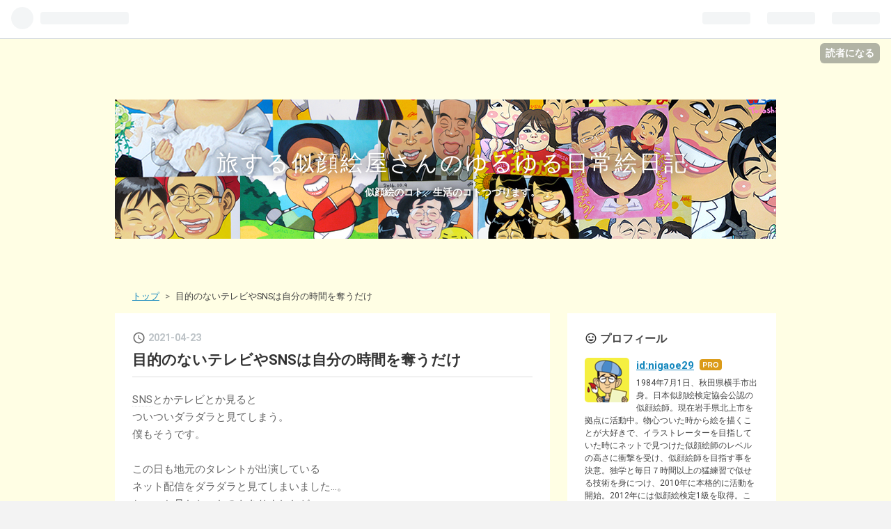

--- FILE ---
content_type: text/html; charset=utf-8
request_url: https://nigaoe-29.com/entry/2021/04/23/212911
body_size: 13291
content:
<!DOCTYPE html>
<html
  lang="ja"

data-admin-domain="//blog.hatena.ne.jp"
data-admin-origin="https://blog.hatena.ne.jp"
data-author="nigaoe29"
data-avail-langs="ja en"
data-blog="nigaoe29.hatenablog.com"
data-blog-host="nigaoe29.hatenablog.com"
data-blog-is-public="1"
data-blog-name="旅する似顔絵屋さんのゆるゆる日常絵日記"
data-blog-owner="nigaoe29"
data-blog-show-ads=""
data-blog-show-sleeping-ads=""
data-blog-uri="https://nigaoe-29.com/"
data-blog-uuid="26006613712991215"
data-blogs-uri-base="https://nigaoe-29.com"
data-brand="pro"
data-data-layer="{&quot;hatenablog&quot;:{&quot;admin&quot;:{},&quot;analytics&quot;:{&quot;brand_property_id&quot;:&quot;&quot;,&quot;measurement_id&quot;:&quot;&quot;,&quot;non_sampling_property_id&quot;:&quot;&quot;,&quot;property_id&quot;:&quot;UA-46938087-7&quot;,&quot;separated_property_id&quot;:&quot;UA-29716941-20&quot;},&quot;blog&quot;:{&quot;blog_id&quot;:&quot;26006613712991215&quot;,&quot;content_seems_japanese&quot;:&quot;true&quot;,&quot;disable_ads&quot;:&quot;custom_domain&quot;,&quot;enable_ads&quot;:&quot;false&quot;,&quot;enable_keyword_link&quot;:&quot;true&quot;,&quot;entry_show_footer_related_entries&quot;:&quot;true&quot;,&quot;force_pc_view&quot;:&quot;false&quot;,&quot;is_public&quot;:&quot;true&quot;,&quot;is_responsive_view&quot;:&quot;false&quot;,&quot;is_sleeping&quot;:&quot;false&quot;,&quot;lang&quot;:&quot;ja&quot;,&quot;name&quot;:&quot;\u65c5\u3059\u308b\u4f3c\u9854\u7d75\u5c4b\u3055\u3093\u306e\u3086\u308b\u3086\u308b\u65e5\u5e38\u7d75\u65e5\u8a18&quot;,&quot;owner_name&quot;:&quot;nigaoe29&quot;,&quot;uri&quot;:&quot;https://nigaoe-29.com/&quot;},&quot;brand&quot;:&quot;pro&quot;,&quot;page_id&quot;:&quot;entry&quot;,&quot;permalink_entry&quot;:{&quot;author_name&quot;:&quot;nigaoe29&quot;,&quot;categories&quot;:&quot;&quot;,&quot;character_count&quot;:746,&quot;date&quot;:&quot;2021-04-23&quot;,&quot;entry_id&quot;:&quot;26006613719821223&quot;,&quot;first_category&quot;:&quot;&quot;,&quot;hour&quot;:&quot;21&quot;,&quot;title&quot;:&quot;\u76ee\u7684\u306e\u306a\u3044\u30c6\u30ec\u30d3\u3084SNS\u306f\u81ea\u5206\u306e\u6642\u9593\u3092\u596a\u3046\u3060\u3051&quot;,&quot;uri&quot;:&quot;https://nigaoe-29.com/entry/2021/04/23/212911&quot;},&quot;pro&quot;:&quot;pro&quot;,&quot;router_type&quot;:&quot;blogs&quot;}}"
data-device="pc"
data-dont-recommend-pro="false"
data-global-domain="https://hatena.blog"
data-globalheader-color="b"
data-globalheader-type="pc"
data-has-touch-view="1"
data-help-url="https://help.hatenablog.com"
data-page="entry"
data-parts-domain="https://hatenablog-parts.com"
data-plus-available="1"
data-pro="true"
data-router-type="blogs"
data-sentry-dsn="https://03a33e4781a24cf2885099fed222b56d@sentry.io/1195218"
data-sentry-environment="production"
data-sentry-sample-rate="0.1"
data-static-domain="https://cdn.blog.st-hatena.com"
data-version="eaea272eb8e81c181a130f9f518cd0"




  data-initial-state="{}"

  >
  <head prefix="og: http://ogp.me/ns# fb: http://ogp.me/ns/fb# article: http://ogp.me/ns/article#">

  

  
  <meta name="viewport" content="width=device-width, initial-scale=1.0" />


  


  

  <meta name="robots" content="max-image-preview:large" />


  <meta charset="utf-8"/>
  <meta http-equiv="X-UA-Compatible" content="IE=7; IE=9; IE=10; IE=11" />
  <title>目的のないテレビやSNSは自分の時間を奪うだけ - 旅する似顔絵屋さんのゆるゆる日常絵日記</title>

  
  <link rel="canonical" href="https://nigaoe-29.com/entry/2021/04/23/212911"/>



  

<meta itemprop="name" content="目的のないテレビやSNSは自分の時間を奪うだけ - 旅する似顔絵屋さんのゆるゆる日常絵日記"/>

  <meta itemprop="image" content="https://cdn.image.st-hatena.com/image/scale/184370c522222befa263a8cc19df5262714d7247/backend=imagemagick;version=1;width=1300/https%3A%2F%2Fcdn.user.blog.st-hatena.com%2Fdefault_entry_og_image%2F158218827%2F1617886945454773"/>


  <meta property="og:title" content="目的のないテレビやSNSは自分の時間を奪うだけ - 旅する似顔絵屋さんのゆるゆる日常絵日記"/>
<meta property="og:type" content="article"/>
  <meta property="og:url" content="https://nigaoe-29.com/entry/2021/04/23/212911"/>

  <meta property="og:image" content="https://cdn.image.st-hatena.com/image/scale/184370c522222befa263a8cc19df5262714d7247/backend=imagemagick;version=1;width=1300/https%3A%2F%2Fcdn.user.blog.st-hatena.com%2Fdefault_entry_og_image%2F158218827%2F1617886945454773"/>

<meta property="og:image:alt" content="目的のないテレビやSNSは自分の時間を奪うだけ - 旅する似顔絵屋さんのゆるゆる日常絵日記"/>
    <meta property="og:description" content="SNSとかテレビとか見るとついついダラダラと見てしまう。僕もそうです。 この日も地元のタレントが出演しているネット配信をダラダラと見てしまいました…。ちょっと見たかったのもありましたが、一度見始めてしまうとなかなか終われない。本当にテレビとかSNSって本当に時間を奪う道具ですよね…。 これがちゃんと目的を持って見たりするのは良いんです。勉強したいから中田敦彦さんのYouTubeを見るとか、良質な情報を得たいからNHKのニュースを見るとか、そういう目的があればいいんですけど、 自分とは全然関係のない情報なのに、ちょっと見てみようとか、これも気になるから見てみようとか、そういう事をするのが良くない…" />
<meta property="og:site_name" content="旅する似顔絵屋さんのゆるゆる日常絵日記"/>

  <meta property="article:published_time" content="2021-04-23T12:29:11Z" />

      <meta name="twitter:card"  content="summary_large_image" />
    <meta name="twitter:image" content="https://cdn.image.st-hatena.com/image/scale/184370c522222befa263a8cc19df5262714d7247/backend=imagemagick;version=1;width=1300/https%3A%2F%2Fcdn.user.blog.st-hatena.com%2Fdefault_entry_og_image%2F158218827%2F1617886945454773" />  <meta name="twitter:title" content="目的のないテレビやSNSは自分の時間を奪うだけ - 旅する似顔絵屋さんのゆるゆる日常絵日記" />    <meta name="twitter:description" content="SNSとかテレビとか見るとついついダラダラと見てしまう。僕もそうです。 この日も地元のタレントが出演しているネット配信をダラダラと見てしまいました…。ちょっと見たかったのもありましたが、一度見始めてしまうとなかなか終われない。本当にテレビとかSNSって本当に時間を奪う道具ですよね…。 これがちゃんと目的を持って見たりす…" />  <meta name="twitter:app:name:iphone" content="はてなブログアプリ" />
  <meta name="twitter:app:id:iphone" content="583299321" />
  <meta name="twitter:app:url:iphone" content="hatenablog:///open?uri=https%3A%2F%2Fnigaoe-29.com%2Fentry%2F2021%2F04%2F23%2F212911" />  <meta name="twitter:site" content="@nigaoe29" />
  
    <meta name="description" content="SNSとかテレビとか見るとついついダラダラと見てしまう。僕もそうです。 この日も地元のタレントが出演しているネット配信をダラダラと見てしまいました…。ちょっと見たかったのもありましたが、一度見始めてしまうとなかなか終われない。本当にテレビとかSNSって本当に時間を奪う道具ですよね…。 これがちゃんと目的を持って見たりするのは良いんです。勉強したいから中田敦彦さんのYouTubeを見るとか、良質な情報を得たいからNHKのニュースを見るとか、そういう目的があればいいんですけど、 自分とは全然関係のない情報なのに、ちょっと見てみようとか、これも気になるから見てみようとか、そういう事をするのが良くない…" />
    <meta name="google-site-verification" content="x0Srr8aX3kJgntjSX3z86w2qZHS0ezq4D0mEbE1ZODo" />
    <meta name="msvalidate.01" content="76B3A4724A432B8114CDBE6838DFBA92" />


  
<script
  id="embed-gtm-data-layer-loader"
  data-data-layer-page-specific="{&quot;hatenablog&quot;:{&quot;blogs_permalink&quot;:{&quot;entry_afc_issued&quot;:&quot;false&quot;,&quot;is_blog_sleeping&quot;:&quot;false&quot;,&quot;has_related_entries_with_elasticsearch&quot;:&quot;true&quot;,&quot;is_author_pro&quot;:&quot;true&quot;,&quot;blog_afc_issued&quot;:&quot;false&quot;}}}"
>
(function() {
  function loadDataLayer(elem, attrName) {
    if (!elem) { return {}; }
    var json = elem.getAttribute(attrName);
    if (!json) { return {}; }
    return JSON.parse(json);
  }

  var globalVariables = loadDataLayer(
    document.documentElement,
    'data-data-layer'
  );
  var pageSpecificVariables = loadDataLayer(
    document.getElementById('embed-gtm-data-layer-loader'),
    'data-data-layer-page-specific'
  );

  var variables = [globalVariables, pageSpecificVariables];

  if (!window.dataLayer) {
    window.dataLayer = [];
  }

  for (var i = 0; i < variables.length; i++) {
    window.dataLayer.push(variables[i]);
  }
})();
</script>

<!-- Google Tag Manager -->
<script>(function(w,d,s,l,i){w[l]=w[l]||[];w[l].push({'gtm.start':
new Date().getTime(),event:'gtm.js'});var f=d.getElementsByTagName(s)[0],
j=d.createElement(s),dl=l!='dataLayer'?'&l='+l:'';j.async=true;j.src=
'https://www.googletagmanager.com/gtm.js?id='+i+dl;f.parentNode.insertBefore(j,f);
})(window,document,'script','dataLayer','GTM-P4CXTW');</script>
<!-- End Google Tag Manager -->











  <link rel="shortcut icon" href="https://nigaoe-29.com/icon/favicon">
<link rel="apple-touch-icon" href="https://nigaoe-29.com/icon/touch">
<link rel="icon" sizes="192x192" href="https://nigaoe-29.com/icon/link">

  

<link rel="alternate" type="application/atom+xml" title="Atom" href="https://nigaoe-29.com/feed"/>
<link rel="alternate" type="application/rss+xml" title="RSS2.0" href="https://nigaoe-29.com/rss"/>

  <link rel="alternate" type="application/json+oembed" href="https://hatena.blog/oembed?url=https%3A%2F%2Fnigaoe-29.com%2Fentry%2F2021%2F04%2F23%2F212911&amp;format=json" title="oEmbed Profile of 目的のないテレビやSNSは自分の時間を奪うだけ"/>
<link rel="alternate" type="text/xml+oembed" href="https://hatena.blog/oembed?url=https%3A%2F%2Fnigaoe-29.com%2Fentry%2F2021%2F04%2F23%2F212911&amp;format=xml" title="oEmbed Profile of 目的のないテレビやSNSは自分の時間を奪うだけ"/>
  
  <link rel="author" href="http://www.hatena.ne.jp/nigaoe29/">

  

  
      <link rel="preload" href="https://cdn-ak.f.st-hatena.com/images/fotolife/n/nigaoe29/20210621/20210621115137.png" as="image"/>


  
    
<link rel="stylesheet" type="text/css" href="https://cdn.blog.st-hatena.com/css/blog.css?version=eaea272eb8e81c181a130f9f518cd0"/>

    
  <link rel="stylesheet" type="text/css" href="https://usercss.blog.st-hatena.com/blog_style/26006613712991215/78c93ff61bc991ec1d30cf171ff175d672a49724"/>
  
  

  

  
<script> </script>

  
<style>
  div#google_afc_user,
  div.google-afc-user-container,
  div.google_afc_image,
  div.google_afc_blocklink {
      display: block !important;
  }
</style>


  

  
    <script type="application/ld+json">{"@context":"http://schema.org","@type":"Article","dateModified":"2021-04-27T10:11:01+09:00","datePublished":"2021-04-23T21:29:11+09:00","description":"SNSとかテレビとか見るとついついダラダラと見てしまう。僕もそうです。 この日も地元のタレントが出演しているネット配信をダラダラと見てしまいました…。ちょっと見たかったのもありましたが、一度見始めてしまうとなかなか終われない。本当にテレビとかSNSって本当に時間を奪う道具ですよね…。 これがちゃんと目的を持って見たりするのは良いんです。勉強したいから中田敦彦さんのYouTubeを見るとか、良質な情報を得たいからNHKのニュースを見るとか、そういう目的があればいいんですけど、 自分とは全然関係のない情報なのに、ちょっと見てみようとか、これも気になるから見てみようとか、そういう事をするのが良くない…","headline":"目的のないテレビやSNSは自分の時間を奪うだけ","image":["https://cdn.user.blog.st-hatena.com/default_entry_og_image/158218827/1617886945454773"],"mainEntityOfPage":{"@id":"https://nigaoe-29.com/entry/2021/04/23/212911","@type":"WebPage"}}</script>

  

  

  

</head>

  <body class="page-entry header-image-enable enable-bottom-editarea globalheader-ng-enabled">
    

<div id="globalheader-container"
  data-brand="hatenablog"
  
  >
  <iframe id="globalheader" height="37" frameborder="0" allowTransparency="true"></iframe>
</div>


  
  
  
    <nav class="
      blog-controlls
      
    ">
      <div class="blog-controlls-blog-icon">
        <a href="https://nigaoe-29.com/">
          <img src="https://cdn.image.st-hatena.com/image/square/40688bc0e263cbe227d95ad77807f65b96d67638/backend=imagemagick;height=128;version=1;width=128/https%3A%2F%2Fcdn.user.blog.st-hatena.com%2Fblog_custom_icon%2F158218827%2F164424089662798" alt="旅する似顔絵屋さんのゆるゆる日常絵日記"/>
        </a>
      </div>
      <div class="blog-controlls-title">
        <a href="https://nigaoe-29.com/">旅する似顔絵屋さんのゆるゆる日常絵日記</a>
      </div>
      <a href="https://blog.hatena.ne.jp/nigaoe29/nigaoe29.hatenablog.com/subscribe?utm_campaign=subscribe_blog&amp;utm_medium=button&amp;utm_source=blogs_topright_button" class="blog-controlls-subscribe-btn test-blog-header-controlls-subscribe">
        読者になる
      </a>
    </nav>
  

  <div id="container">
    <div id="container-inner">
      <header id="blog-title" data-brand="hatenablog">
  <div id="blog-title-inner" style="background-image: url('https://cdn-ak.f.st-hatena.com/images/fotolife/n/nigaoe29/20210621/20210621115137.png'); background-position: center -215px;">
    <div id="blog-title-content">
      <h1 id="title"><a href="https://nigaoe-29.com/">旅する似顔絵屋さんのゆるゆる日常絵日記</a></h1>
      
        <h2 id="blog-description">似顔絵のコト、生活のコトつづります。</h2>
      
    </div>
  </div>
</header>

      

      
          <div id="top-box">
    <div class="breadcrumb" data-test-id="breadcrumb">
      <div class="breadcrumb-inner">
        <a class="breadcrumb-link" href="https://nigaoe-29.com/"><span>トップ</span></a>          <span class="breadcrumb-gt">&gt;</span>          <span class="breadcrumb-child">            <span>目的のないテレビやSNSは自分の時間を奪うだけ</span>          </span>      </div>
    </div>
  </div>
  <script type="application/ld+json" class="test-breadcrumb-json-ld">
    {"@context":"http://schema.org","itemListElement":[{"position":1,"item":{"name":"トップ","@id":"https://nigaoe-29.com/"},"@type":"ListItem"}],"@type":"BreadcrumbList"}
  </script>
      
      




<div id="content" class="hfeed"
  
  >
  <div id="content-inner">
    <div id="wrapper">
      <div id="main">
        <div id="main-inner">
          

          



          
  
  <!-- google_ad_section_start -->
  <!-- rakuten_ad_target_begin -->
  
  
  

  

  
    
      
        <article class="entry hentry test-hentry js-entry-article date-first autopagerize_page_element chars-800 words-100 mode-html entry-odd" id="entry-26006613719821223" data-keyword-campaign="" data-uuid="26006613719821223" data-publication-type="entry">
  <div class="entry-inner">
    <header class="entry-header">
  
    <div class="date entry-date first">
    <a href="https://nigaoe-29.com/archive/2021/04/23" rel="nofollow">
      <time datetime="2021-04-23T12:29:11Z" title="2021-04-23T12:29:11Z">
        <span class="date-year">2021</span><span class="hyphen">-</span><span class="date-month">04</span><span class="hyphen">-</span><span class="date-day">23</span>
      </time>
    </a>
      </div>
  <h1 class="entry-title">
  <a href="https://nigaoe-29.com/entry/2021/04/23/212911" class="entry-title-link bookmark">目的のないテレビやSNSは自分の時間を奪うだけ</a>
</h1>

  
  


  

  

</header>

    


    <div class="entry-content hatenablog-entry">
  
    <p><a class="keyword" href="http://d.hatena.ne.jp/keyword/SNS">SNS</a>とかテレビとか見ると<br />ついついダラダラと見てしまう。<br />僕もそうです。</p>
<p><br />この日も地元のタレントが出演している<br />ネット配信をダラダラと見てしまいました…。<br />ちょっと見たかったのもありましたが、<br />一度見始めてしまうとなかなか終われない。<br />本当にテレビとか<a class="keyword" href="http://d.hatena.ne.jp/keyword/SNS">SNS</a>って本当に<br />時間を奪う道具ですよね…。</p>
<p> </p>
<p>これがちゃんと目的を持って<br />見たりするのは良いんです。<br />勉強したいから<a class="keyword" href="http://d.hatena.ne.jp/keyword/%C3%E6%C5%C4%C6%D8%C9%A7">中田敦彦</a>さんの<br /><a class="keyword" href="http://d.hatena.ne.jp/keyword/YouTube">YouTube</a>を見るとか、<br />良質な情報を得たいから<br /><a class="keyword" href="http://d.hatena.ne.jp/keyword/NHK">NHK</a>のニュースを見るとか、<br />そういう目的があればいいんですけど、</p>
<p> </p>
<p>自分とは全然関係のない情報なのに、<br />ちょっと見てみようとか、<br />これも気になるから見てみようとか、<br />そういう事をするのが良くない。</p>
<p><br />それが自分の大切な時間を奪う。<br />1日に<a class="keyword" href="http://d.hatena.ne.jp/keyword/SNS">SNS</a>とかテレビを見ている時間を<br />計算した事ありますか？<br />自分が思っているほど<br />けっこう見ていると思いますよ。</p>
<p> </p>
<p>目的が何もないなら思い切って<br />リサイクルショップに売るとかしませんか？<br />ちなみに僕の自宅はテレビがありません。<br />でも何の不自由もしてないです。</p>
<p> </p>
<p>そんな感じで誘惑を断ち切っていかないと<br />今後もテレビや<a class="keyword" href="http://d.hatena.ne.jp/keyword/SNS">SNS</a>に時間を奪われて、<br />自分の時間が全然ない〜！みたいな事が<br />起きてしまうかもしれません。<br />これは何としても避けていきたいです…。</p>
<p> </p>
<p>・写真から似顔絵制作します！ <br />名刺や<a class="keyword" href="http://d.hatena.ne.jp/keyword/SNS">SNS</a>のアイコン、<br /> 記念日のプレゼントなどに大好評です。 <br />ご注文はコチラヘ↓<br /> <a href="https://www.nigaoe29.com/">https://www.nigaoe29.com/</a> </p>
<p>・<a class="keyword" href="http://d.hatena.ne.jp/keyword/Twitter">Twitter</a><br /> <a href="https://twitter.com/nigaoe29">https://twitter.com/nigaoe29</a></p>
<p>・<a class="keyword" href="http://d.hatena.ne.jp/keyword/Facebook">Facebook</a><br /> <a href="https://www.facebook.com/nigaoeya29">https://www.facebook.com/nigaoeya29</a></p>
<p>・<a class="keyword" href="http://d.hatena.ne.jp/keyword/instagram">instagram</a> <br /><a href="https://www.instagram.com/nigaoe_29/">https://www.instagram.com/nigaoe_29/</a></p>
<p> </p>
    
    




    

  
</div>

    
  <footer class="entry-footer">
    
    <div class="entry-tags-wrapper">
  <div class="entry-tags">
      <span class="entry-tag">
        <a href="https://d.hatena.ne.jp/keyword/%E3%83%86%E3%83%AC%E3%83%93" class="entry-tag-link">
          
          
          <span class="entry-tag-icon">#</span><span class="entry-tag-label">テレビ</span>
        </a>
      </span>
    
      <span class="entry-tag">
        <a href="https://d.hatena.ne.jp/keyword/SNS" class="entry-tag-link">
          
          
          <span class="entry-tag-icon">#</span><span class="entry-tag-label">SNS</span>
        </a>
      </span>
    
      <span class="entry-tag">
        <a href="https://d.hatena.ne.jp/keyword/%E6%99%82%E9%96%93" class="entry-tag-link">
          
          
          <span class="entry-tag-icon">#</span><span class="entry-tag-label">時間</span>
        </a>
      </span>
      </div>
</div>

    <p class="entry-footer-section track-inview-by-gtm" data-gtm-track-json="{&quot;area&quot;: &quot;finish_reading&quot;}">
  <span class="author vcard"><span class="fn" data-load-nickname="1" data-user-name="nigaoe29" >nigaoe29</span></span>
  <span class="entry-footer-time"><a href="https://nigaoe-29.com/entry/2021/04/23/212911"><time data-relative datetime="2021-04-23T12:29:11Z" title="2021-04-23T12:29:11Z" class="updated">2021-04-23 21:29</time></a></span>
  
  
  
    <span class="
      entry-footer-subscribe
      
    " data-test-blog-controlls-subscribe>
      <a href="https://blog.hatena.ne.jp/nigaoe29/nigaoe29.hatenablog.com/subscribe?utm_campaign=subscribe_blog&amp;utm_medium=button&amp;utm_source=blogs_entry_footer">
        読者になる
      </a>
    </span>
  
</p>

    
  <div
    class="hatena-star-container"
    data-hatena-star-container
    data-hatena-star-url="https://nigaoe-29.com/entry/2021/04/23/212911"
    data-hatena-star-title="目的のないテレビやSNSは自分の時間を奪うだけ"
    data-hatena-star-variant="profile-icon"
    data-hatena-star-profile-url-template="https://blog.hatena.ne.jp/{username}/"
  ></div>


    
<div class="social-buttons">
  
  
    <div class="social-button-item">
      <a href="https://b.hatena.ne.jp/entry/s/nigaoe-29.com/entry/2021/04/23/212911" class="hatena-bookmark-button" data-hatena-bookmark-url="https://nigaoe-29.com/entry/2021/04/23/212911" data-hatena-bookmark-layout="vertical-balloon" data-hatena-bookmark-lang="ja" title="この記事をはてなブックマークに追加"><img src="https://b.st-hatena.com/images/entry-button/button-only.gif" alt="この記事をはてなブックマークに追加" width="20" height="20" style="border: none;" /></a>
    </div>
  
  
    <div class="social-button-item">
      <div class="fb-share-button" data-layout="box_count" data-href="https://nigaoe-29.com/entry/2021/04/23/212911"></div>
    </div>
  
  
    
    
    <div class="social-button-item">
      <a
          class="entry-share-button entry-share-button-twitter test-share-button-twitter"
          href="https://x.com/intent/tweet?hashtags=%E3%83%86%E3%83%AC%E3%83%93&amp;hashtags=SNS&amp;hashtags=%E6%99%82%E9%96%93&amp;text=%E7%9B%AE%E7%9A%84%E3%81%AE%E3%81%AA%E3%81%84%E3%83%86%E3%83%AC%E3%83%93%E3%82%84SNS%E3%81%AF%E8%87%AA%E5%88%86%E3%81%AE%E6%99%82%E9%96%93%E3%82%92%E5%A5%AA%E3%81%86%E3%81%A0%E3%81%91+-+%E6%97%85%E3%81%99%E3%82%8B%E4%BC%BC%E9%A1%94%E7%B5%B5%E5%B1%8B%E3%81%95%E3%82%93%E3%81%AE%E3%82%86%E3%82%8B%E3%82%86%E3%82%8B%E6%97%A5%E5%B8%B8%E7%B5%B5%E6%97%A5%E8%A8%98&amp;url=https%3A%2F%2Fnigaoe-29.com%2Fentry%2F2021%2F04%2F23%2F212911"
          title="X（Twitter）で投稿する"
        ></a>
    </div>
  
  
  
  
  
  
</div>

    

    <div class="customized-footer">
      

        

          <div class="entry-footer-modules" id="entry-footer-secondary-modules">      
<div class="hatena-module hatena-module-related-entries" >
      
  <!-- Hatena-Epic-has-related-entries-with-elasticsearch:true -->
  <div class="hatena-module-title">
    関連記事
  </div>
  <div class="hatena-module-body">
    <ul class="related-entries hatena-urllist urllist-with-thumbnails">
  
  
    
    <li class="urllist-item related-entries-item">
      <div class="urllist-item-inner related-entries-item-inner">
        
          
                      <a class="urllist-image-link related-entries-image-link" href="https://nigaoe-29.com/entry/2023/06/01/150008">
  <img alt="【本日の似顔絵一発描き】ガンバレルーヤ" src="https://cdn.image.st-hatena.com/image/square/7a5678fa268f5f853de5ffc9e8e0be958c5a2f9e/backend=imagemagick;height=100;version=1;width=100/https%3A%2F%2Fcdn-ak.f.st-hatena.com%2Fimages%2Ffotolife%2Fn%2Fnigaoe29%2F20230601%2F20230601145008.jpg" class="urllist-image related-entries-image" title="【本日の似顔絵一発描き】ガンバレルーヤ" width="100" height="100" loading="lazy">
</a>
            <div class="urllist-date-link related-entries-date-link">
  <a href="https://nigaoe-29.com/archive/2023/06/01" rel="nofollow">
    <time datetime="2023-06-01T06:00:08Z" title="2023年6月1日">
      2023-06-01
    </time>
  </a>
</div>

          <a href="https://nigaoe-29.com/entry/2023/06/01/150008" class="urllist-title-link related-entries-title-link  urllist-title related-entries-title">【本日の似顔絵一発描き】ガンバレルーヤ</a>




          
          

                      <div class="urllist-entry-body related-entries-entry-body">お二人とも似させるのにそこまで時間はかかりませんでした。よ…</div>
      </div>
    </li>
  
    
    <li class="urllist-item related-entries-item">
      <div class="urllist-item-inner related-entries-item-inner">
        
          
                      <a class="urllist-image-link related-entries-image-link" href="https://nigaoe-29.com/entry/2023/05/12/225749">
  <img alt="【本日の似顔絵一発描き】氣志團" src="https://cdn.image.st-hatena.com/image/square/039a8003eeb459381e15308793125f0765d91035/backend=imagemagick;height=100;version=1;width=100/https%3A%2F%2Fcdn-ak.f.st-hatena.com%2Fimages%2Ffotolife%2Fn%2Fnigaoe29%2F20230427%2F20230427204104.jpg" class="urllist-image related-entries-image" title="【本日の似顔絵一発描き】氣志團" width="100" height="100" loading="lazy">
</a>
            <div class="urllist-date-link related-entries-date-link">
  <a href="https://nigaoe-29.com/archive/2023/05/12" rel="nofollow">
    <time datetime="2023-05-12T13:57:49Z" title="2023年5月12日">
      2023-05-12
    </time>
  </a>
</div>

          <a href="https://nigaoe-29.com/entry/2023/05/12/225749" class="urllist-title-link related-entries-title-link  urllist-title related-entries-title">【本日の似顔絵一発描き】氣志團</a>




          
          

                      <div class="urllist-entry-body related-entries-entry-body">ほとんどのメンバーがサングラスにリーゼントなので描き分ける…</div>
      </div>
    </li>
  
    
    <li class="urllist-item related-entries-item">
      <div class="urllist-item-inner related-entries-item-inner">
        
          
                      <a class="urllist-image-link related-entries-image-link" href="https://nigaoe-29.com/entry/2023/03/24/085006">
  <img alt="【本日の似顔絵一発描き】きゃりーぱみゅぱみゅ" src="https://cdn.image.st-hatena.com/image/square/8af95c0848afb547b5eb21d1d65a7bdc0e50a5e3/backend=imagemagick;height=100;version=1;width=100/https%3A%2F%2Fcdn-ak.f.st-hatena.com%2Fimages%2Ffotolife%2Fn%2Fnigaoe29%2F20230324%2F20230324082612.jpg" class="urllist-image related-entries-image" title="【本日の似顔絵一発描き】きゃりーぱみゅぱみゅ" width="100" height="100" loading="lazy">
</a>
            <div class="urllist-date-link related-entries-date-link">
  <a href="https://nigaoe-29.com/archive/2023/03/24" rel="nofollow">
    <time datetime="2023-03-23T23:50:06Z" title="2023年3月24日">
      2023-03-24
    </time>
  </a>
</div>

          <a href="https://nigaoe-29.com/entry/2023/03/24/085006" class="urllist-title-link related-entries-title-link  urllist-title related-entries-title">【本日の似顔絵一発描き】きゃりーぱみゅぱみゅ</a>




          
          

                      <div class="urllist-entry-body related-entries-entry-body">ご結婚されたというニュースを見て描きたいなと思い、描いてみ…</div>
      </div>
    </li>
  
    
    <li class="urllist-item related-entries-item">
      <div class="urllist-item-inner related-entries-item-inner">
        
          
                      <a class="urllist-image-link related-entries-image-link" href="https://nigaoe-29.com/entry/2022/06/07/235028">
  <img alt="進化したモンスターの圧勝劇！井上尚弥VSノニト・ドネア2" src="https://cdn.image.st-hatena.com/image/square/e30513d2d8987ec595cfcbf46c64037fa960ce20/backend=imagemagick;height=100;version=1;width=100/https%3A%2F%2Fcdn-ak.f.st-hatena.com%2Fimages%2Ffotolife%2Fn%2Fnigaoe29%2F20220607%2F20220607231913.png" class="urllist-image related-entries-image" title="進化したモンスターの圧勝劇！井上尚弥VSノニト・ドネア2" width="100" height="100" loading="lazy">
</a>
            <div class="urllist-date-link related-entries-date-link">
  <a href="https://nigaoe-29.com/archive/2022/06/07" rel="nofollow">
    <time datetime="2022-06-07T14:50:28Z" title="2022年6月7日">
      2022-06-07
    </time>
  </a>
</div>

          <a href="https://nigaoe-29.com/entry/2022/06/07/235028" class="urllist-title-link related-entries-title-link  urllist-title related-entries-title">進化したモンスターの圧勝劇！井上尚弥VSノニト・ドネア2</a>




          
          

                      <div class="urllist-entry-body related-entries-entry-body">アマゾンプライムでボクシングの井上尚弥選手とノニト・ドネア…</div>
      </div>
    </li>
  
    
    <li class="urllist-item related-entries-item">
      <div class="urllist-item-inner related-entries-item-inner">
        
          
                      <a class="urllist-image-link related-entries-image-link" href="https://nigaoe-29.com/entry/2022/05/16/215740">
  <img alt="絵日記を続けるために" src="https://cdn.image.st-hatena.com/image/square/9dd8d3f18ccd1da1df0df467474c0d1185375b1d/backend=imagemagick;height=100;version=1;width=100/https%3A%2F%2Fcdn-ak.f.st-hatena.com%2Fimages%2Ffotolife%2Fn%2Fnigaoe29%2F20220516%2F20220516213935.png" class="urllist-image related-entries-image" title="絵日記を続けるために" width="100" height="100" loading="lazy">
</a>
            <div class="urllist-date-link related-entries-date-link">
  <a href="https://nigaoe-29.com/archive/2022/05/16" rel="nofollow">
    <time datetime="2022-05-16T12:57:40Z" title="2022年5月16日">
      2022-05-16
    </time>
  </a>
</div>

          <a href="https://nigaoe-29.com/entry/2022/05/16/215740" class="urllist-title-link related-entries-title-link  urllist-title related-entries-title">絵日記を続けるために</a>




          
          

                      <div class="urllist-entry-body related-entries-entry-body">なかなか自分の普段の日常だけではほとんど変わった事が無いの…</div>
      </div>
    </li>
  
</ul>

  </div>
</div>
  </div>
        
  <div class="entry-footer-html"><style type=text/css>
.entry-content p {
    margin: 0;
}
</style></div>


      
    </div>
    
  <div class="comment-box js-comment-box">
    
    <ul class="comment js-comment">
      <li class="read-more-comments" style="display: none;"><a>もっと読む</a></li>
    </ul>
    
      <a class="leave-comment-title js-leave-comment-title">コメントを書く</a>
    
  </div>

  </footer>

  </div>
</article>

      
      
    
  

  
  <!-- rakuten_ad_target_end -->
  <!-- google_ad_section_end -->
  
  
  
  <div class="pager pager-permalink permalink">
    
      
      <span class="pager-prev">
        <a href="https://nigaoe-29.com/entry/2021/04/24/210906" rel="prev">
          <span class="pager-arrow">&laquo; </span>
          寝酒なんて不健康。寝る前はココアが圧倒…
        </a>
      </span>
    
    
      
      <span class="pager-next">
        <a href="https://nigaoe-29.com/entry/2021/04/22/225257" rel="next">
          コロナ禍での農家の手伝い帰省はお互いが…
          <span class="pager-arrow"> &raquo;</span>
        </a>
      </span>
    
  </div>


  



        </div>
      </div>

      <aside id="box1">
  <div id="box1-inner">
  </div>
</aside>

    </div><!-- #wrapper -->

    
<aside id="box2">
  
  <div id="box2-inner">
    
      

<div class="hatena-module hatena-module-profile">
  <div class="hatena-module-title">
    プロフィール
  </div>
  <div class="hatena-module-body">
    
    <a href="https://nigaoe-29.com/about" class="profile-icon-link">
      <img src="https://cdn.profile-image.st-hatena.com/users/nigaoe29/profile.png?1643547106"
      alt="id:nigaoe29" class="profile-icon" />
    </a>
    

    
    <span class="id">
      <a href="https://nigaoe-29.com/about" class="hatena-id-link"><span data-load-nickname="1" data-user-name="nigaoe29">id:nigaoe29</span></a>
      
  
  
    <a href="https://blog.hatena.ne.jp/-/pro?plus_via=blog_plus_badge&amp;utm_source=pro_badge&amp;utm_medium=referral&amp;utm_campaign=register_pro" title="はてなブログPro"><i class="badge-type-pro">はてなブログPro</i></a>
  


    </span>
    

    

    
    <div class="profile-description">
      <p>1984年7月1日、秋田県横手市出身。日本似顔絵検定協会公認の似顔絵師。現在岩手県北上市を拠点に活動中。物心ついた時から絵を描くことが大好きで、イラストレーターを目指していた時にネットで見つけた似顔絵師のレベルの高さに衝撃を受け、似顔絵師を目指す事を決意。独学と毎日７時間以上の猛練習で似せる技術を身につけ、2010年に本格的に活動を開始。2012年には似顔絵検定1級を取得。これまで東北で150ヶ所以上の企業・施設へ出張し、約7000人以上に似顔絵を提供。広告やテレビ番組などのイラストの仕事も行っている。</p>

    </div>
    

    
      <div class="hatena-follow-button-box btn-subscribe js-hatena-follow-button-box"
  
  >

  <a href="#" class="hatena-follow-button js-hatena-follow-button">
    <span class="subscribing">
      <span class="foreground">読者です</span>
      <span class="background">読者をやめる</span>
    </span>
    <span class="unsubscribing" data-track-name="profile-widget-subscribe-button" data-track-once>
      <span class="foreground">読者になる</span>
      <span class="background">読者になる</span>
    </span>
  </a>
  <div class="subscription-count-box js-subscription-count-box">
    <i></i>
    <u></u>
    <span class="subscription-count js-subscription-count">
    </span>
  </div>
</div>

    

    
      <div class="hatena-follow-button-box">
        <a href="https://twitter.com/nigaoe29" title="X（Twitter）アカウント" class="btn-twitter" data-lang="ja">
          <img src="https://cdn.blog.st-hatena.com/images/theme/plofile-socialize-x.svg?version=eaea272eb8e81c181a130f9f518cd0" alt="X">
          <span>
            @nigaoe29をフォロー
          </span>
        </a>
      </div>
    

    <div class="profile-about">
      <a href="https://nigaoe-29.com/about">このブログについて</a>
    </div>

  </div>
</div>

    
      <div class="hatena-module hatena-module-search-box">
  <div class="hatena-module-title">
    検索
  </div>
  <div class="hatena-module-body">
    <form class="search-form" role="search" action="https://nigaoe-29.com/search" method="get">
  <input type="text" name="q" class="search-module-input" value="" placeholder="記事を検索" required>
  <input type="submit" value="検索" class="search-module-button" />
</form>

  </div>
</div>

    
      <div class="hatena-module hatena-module-recent-entries ">
  <div class="hatena-module-title">
    <a href="https://nigaoe-29.com/archive">
      最新記事
    </a>
  </div>
  <div class="hatena-module-body">
    <ul class="recent-entries hatena-urllist urllist-with-thumbnails">
  
  
    
    <li class="urllist-item recent-entries-item">
      <div class="urllist-item-inner recent-entries-item-inner">
        
          
                      <a class="urllist-image-link recent-entries-image-link" href="https://nigaoe-29.com/entry/2026/01/01/005140">
  <img alt="ブログお引っ越しのお知らせ" src="https://cdn.image.st-hatena.com/image/square/f7ded93c9845e1929076ee925e7e89f64aefba0a/backend=imagemagick;height=100;version=1;width=100/https%3A%2F%2Fcdn.user.blog.st-hatena.com%2Fdefault_entry_og_image%2F158218827%2F1662624417545233" class="urllist-image recent-entries-image" title="ブログお引っ越しのお知らせ" width="100" height="100" loading="lazy">
</a>

          <a href="https://nigaoe-29.com/entry/2026/01/01/005140" class="urllist-title-link recent-entries-title-link  urllist-title recent-entries-title">ブログお引っ越しのお知らせ</a>




          
          

                </div>
    </li>
  
    
    <li class="urllist-item recent-entries-item">
      <div class="urllist-item-inner recent-entries-item-inner">
        
          
                      <a class="urllist-image-link recent-entries-image-link" href="https://nigaoe-29.com/entry/2025/12/24/213551">
  <img alt="24時間生放送のチャリティラジオ番組「ラジオ・チャリティ・ミュージックソン」をご存知ですか？" src="https://cdn.image.st-hatena.com/image/square/f7ded93c9845e1929076ee925e7e89f64aefba0a/backend=imagemagick;height=100;version=1;width=100/https%3A%2F%2Fcdn.user.blog.st-hatena.com%2Fdefault_entry_og_image%2F158218827%2F1662624417545233" class="urllist-image recent-entries-image" title="24時間生放送のチャリティラジオ番組「ラジオ・チャリティ・ミュージックソン」をご存知ですか？" width="100" height="100" loading="lazy">
</a>

          <a href="https://nigaoe-29.com/entry/2025/12/24/213551" class="urllist-title-link recent-entries-title-link  urllist-title recent-entries-title">24時間生放送のチャリティラジオ番組「ラジオ・チャリティ・ミュージックソン」をご存知ですか？</a>




          
          

                </div>
    </li>
  
    
    <li class="urllist-item recent-entries-item">
      <div class="urllist-item-inner recent-entries-item-inner">
        
          
                      <a class="urllist-image-link recent-entries-image-link" href="https://nigaoe-29.com/entry/2025/12/22/150035">
  <img alt="今月ではてなブログ終了します" src="https://cdn.image.st-hatena.com/image/square/f7ded93c9845e1929076ee925e7e89f64aefba0a/backend=imagemagick;height=100;version=1;width=100/https%3A%2F%2Fcdn.user.blog.st-hatena.com%2Fdefault_entry_og_image%2F158218827%2F1662624417545233" class="urllist-image recent-entries-image" title="今月ではてなブログ終了します" width="100" height="100" loading="lazy">
</a>

          <a href="https://nigaoe-29.com/entry/2025/12/22/150035" class="urllist-title-link recent-entries-title-link  urllist-title recent-entries-title">今月ではてなブログ終了します</a>




          
          

                </div>
    </li>
  
    
    <li class="urllist-item recent-entries-item">
      <div class="urllist-item-inner recent-entries-item-inner">
        
          
                      <a class="urllist-image-link recent-entries-image-link" href="https://nigaoe-29.com/entry/2025/12/19/163413">
  <img alt="新聞広告をするのはギャンブルだと思ったほうがいい" src="https://cdn.image.st-hatena.com/image/square/cc38d449af76f11e5122e108213e9f363b65bc73/backend=imagemagick;height=100;version=1;width=100/https%3A%2F%2Fcdn-ak.f.st-hatena.com%2Fimages%2Ffotolife%2Fn%2Fnigaoe29%2F20251219%2F20251219155454.jpg" class="urllist-image recent-entries-image" title="新聞広告をするのはギャンブルだと思ったほうがいい" width="100" height="100" loading="lazy">
</a>

          <a href="https://nigaoe-29.com/entry/2025/12/19/163413" class="urllist-title-link recent-entries-title-link  urllist-title recent-entries-title">新聞広告をするのはギャンブルだと思ったほうがいい</a>




          
          

                </div>
    </li>
  
    
    <li class="urllist-item recent-entries-item">
      <div class="urllist-item-inner recent-entries-item-inner">
        
          
                      <a class="urllist-image-link recent-entries-image-link" href="https://nigaoe-29.com/entry/2025/12/12/171343">
  <img alt="余震が襲ってきた" src="https://cdn.image.st-hatena.com/image/square/f7ded93c9845e1929076ee925e7e89f64aefba0a/backend=imagemagick;height=100;version=1;width=100/https%3A%2F%2Fcdn.user.blog.st-hatena.com%2Fdefault_entry_og_image%2F158218827%2F1662624417545233" class="urllist-image recent-entries-image" title="余震が襲ってきた" width="100" height="100" loading="lazy">
</a>

          <a href="https://nigaoe-29.com/entry/2025/12/12/171343" class="urllist-title-link recent-entries-title-link  urllist-title recent-entries-title">余震が襲ってきた</a>




          
          

                </div>
    </li>
  
    
    <li class="urllist-item recent-entries-item">
      <div class="urllist-item-inner recent-entries-item-inner">
        
          
                      <a class="urllist-image-link recent-entries-image-link" href="https://nigaoe-29.com/entry/2025/12/11/163447">
  <img alt="【出張にがおえ】盛岡BMWのお客様イベントで似顔絵をプレゼント！" src="https://cdn.image.st-hatena.com/image/square/961aac639674b2604e44a48a4cda962f85105128/backend=imagemagick;height=100;version=1;width=100/https%3A%2F%2Fcdn-ak.f.st-hatena.com%2Fimages%2Ffotolife%2Fn%2Fnigaoe29%2F20251209%2F20251209153911.jpg" class="urllist-image recent-entries-image" title="【出張にがおえ】盛岡BMWのお客様イベントで似顔絵をプレゼント！" width="100" height="100" loading="lazy">
</a>

          <a href="https://nigaoe-29.com/entry/2025/12/11/163447" class="urllist-title-link recent-entries-title-link  urllist-title recent-entries-title">【出張にがおえ】盛岡BMWのお客様イベントで似顔絵をプレゼント！</a>




          
          

                </div>
    </li>
  
</ul>

      </div>
</div>

    
      

<div class="hatena-module hatena-module-category">
  <div class="hatena-module-title">
    カテゴリー
  </div>
  <div class="hatena-module-body">
    <ul class="hatena-urllist">
      
        <li>
          <a href="https://nigaoe-29.com/archive/category/%E5%87%BA%E5%BC%B5%E3%81%AB%E3%81%8C%E3%81%8A%E3%81%88" class="category-出張にがおえ">
            出張にがおえ (25)
          </a>
        </li>
      
        <li>
          <a href="https://nigaoe-29.com/archive/category/%E5%87%BA%E5%BA%97%E3%83%AC%E3%83%9D%E3%83%BC%E3%83%88" class="category-出店レポート">
            出店レポート (161)
          </a>
        </li>
      
        <li>
          <a href="https://nigaoe-29.com/archive/category/%E6%A0%BC%E9%97%98%E6%8A%80" class="category-格闘技">
            格闘技 (106)
          </a>
        </li>
      
        <li>
          <a href="https://nigaoe-29.com/archive/category/%E6%BC%AB%E7%94%BB" class="category-漫画">
            漫画 (77)
          </a>
        </li>
      
        <li>
          <a href="https://nigaoe-29.com/archive/category/%E3%82%A4%E3%83%A9%E3%82%B9%E3%83%88" class="category-イラスト">
            イラスト (84)
          </a>
        </li>
      
        <li>
          <a href="https://nigaoe-29.com/archive/category/%E3%82%AA%E3%83%B3%E3%83%A9%E3%82%A4%E3%83%B3%E6%B3%A8%E6%96%87%E5%88%B6%E4%BD%9C" class="category-オンライン注文制作">
            オンライン注文制作 (22)
          </a>
        </li>
      
        <li>
          <a href="https://nigaoe-29.com/archive/category/%E3%83%A9%E3%82%B8%E3%82%AA%E6%8A%95%E7%A8%BF" class="category-ラジオ投稿">
            ラジオ投稿 (36)
          </a>
        </li>
      
        <li>
          <a href="https://nigaoe-29.com/archive/category/%E3%82%B0%E3%83%AB%E3%83%A1" class="category-グルメ">
            グルメ (8)
          </a>
        </li>
      
        <li>
          <a href="https://nigaoe-29.com/archive/category/%E5%81%A5%E5%BA%B7%E3%81%AB%E3%81%A4%E3%81%84%E3%81%A6" class="category-健康について">
            健康について (9)
          </a>
        </li>
      
    </ul>
  </div>
</div>

    
      

<div class="hatena-module hatena-module-archive" data-archive-type="default" data-archive-url="https://nigaoe-29.com/archive">
  <div class="hatena-module-title">
    <a href="https://nigaoe-29.com/archive">月別アーカイブ</a>
  </div>
  <div class="hatena-module-body">
    
      
        <ul class="hatena-urllist">
          
            <li class="archive-module-year archive-module-year-hidden" data-year="2026">
              <div class="archive-module-button">
                <span class="archive-module-hide-button">▼</span>
                <span class="archive-module-show-button">▶</span>
              </div>
              <a href="https://nigaoe-29.com/archive/2026" class="archive-module-year-title archive-module-year-2026">
                2026
              </a>
              <ul class="archive-module-months">
                
                  <li class="archive-module-month">
                    <a href="https://nigaoe-29.com/archive/2026/01" class="archive-module-month-title archive-module-month-2026-1">
                      2026 / 1
                    </a>
                  </li>
                
              </ul>
            </li>
          
            <li class="archive-module-year archive-module-year-hidden" data-year="2025">
              <div class="archive-module-button">
                <span class="archive-module-hide-button">▼</span>
                <span class="archive-module-show-button">▶</span>
              </div>
              <a href="https://nigaoe-29.com/archive/2025" class="archive-module-year-title archive-module-year-2025">
                2025
              </a>
              <ul class="archive-module-months">
                
                  <li class="archive-module-month">
                    <a href="https://nigaoe-29.com/archive/2025/12" class="archive-module-month-title archive-module-month-2025-12">
                      2025 / 12
                    </a>
                  </li>
                
                  <li class="archive-module-month">
                    <a href="https://nigaoe-29.com/archive/2025/11" class="archive-module-month-title archive-module-month-2025-11">
                      2025 / 11
                    </a>
                  </li>
                
                  <li class="archive-module-month">
                    <a href="https://nigaoe-29.com/archive/2025/10" class="archive-module-month-title archive-module-month-2025-10">
                      2025 / 10
                    </a>
                  </li>
                
                  <li class="archive-module-month">
                    <a href="https://nigaoe-29.com/archive/2025/09" class="archive-module-month-title archive-module-month-2025-9">
                      2025 / 9
                    </a>
                  </li>
                
                  <li class="archive-module-month">
                    <a href="https://nigaoe-29.com/archive/2025/08" class="archive-module-month-title archive-module-month-2025-8">
                      2025 / 8
                    </a>
                  </li>
                
                  <li class="archive-module-month">
                    <a href="https://nigaoe-29.com/archive/2025/07" class="archive-module-month-title archive-module-month-2025-7">
                      2025 / 7
                    </a>
                  </li>
                
                  <li class="archive-module-month">
                    <a href="https://nigaoe-29.com/archive/2025/06" class="archive-module-month-title archive-module-month-2025-6">
                      2025 / 6
                    </a>
                  </li>
                
                  <li class="archive-module-month">
                    <a href="https://nigaoe-29.com/archive/2025/05" class="archive-module-month-title archive-module-month-2025-5">
                      2025 / 5
                    </a>
                  </li>
                
                  <li class="archive-module-month">
                    <a href="https://nigaoe-29.com/archive/2025/04" class="archive-module-month-title archive-module-month-2025-4">
                      2025 / 4
                    </a>
                  </li>
                
                  <li class="archive-module-month">
                    <a href="https://nigaoe-29.com/archive/2025/03" class="archive-module-month-title archive-module-month-2025-3">
                      2025 / 3
                    </a>
                  </li>
                
                  <li class="archive-module-month">
                    <a href="https://nigaoe-29.com/archive/2025/02" class="archive-module-month-title archive-module-month-2025-2">
                      2025 / 2
                    </a>
                  </li>
                
                  <li class="archive-module-month">
                    <a href="https://nigaoe-29.com/archive/2025/01" class="archive-module-month-title archive-module-month-2025-1">
                      2025 / 1
                    </a>
                  </li>
                
              </ul>
            </li>
          
            <li class="archive-module-year archive-module-year-hidden" data-year="2024">
              <div class="archive-module-button">
                <span class="archive-module-hide-button">▼</span>
                <span class="archive-module-show-button">▶</span>
              </div>
              <a href="https://nigaoe-29.com/archive/2024" class="archive-module-year-title archive-module-year-2024">
                2024
              </a>
              <ul class="archive-module-months">
                
                  <li class="archive-module-month">
                    <a href="https://nigaoe-29.com/archive/2024/12" class="archive-module-month-title archive-module-month-2024-12">
                      2024 / 12
                    </a>
                  </li>
                
                  <li class="archive-module-month">
                    <a href="https://nigaoe-29.com/archive/2024/11" class="archive-module-month-title archive-module-month-2024-11">
                      2024 / 11
                    </a>
                  </li>
                
                  <li class="archive-module-month">
                    <a href="https://nigaoe-29.com/archive/2024/10" class="archive-module-month-title archive-module-month-2024-10">
                      2024 / 10
                    </a>
                  </li>
                
                  <li class="archive-module-month">
                    <a href="https://nigaoe-29.com/archive/2024/09" class="archive-module-month-title archive-module-month-2024-9">
                      2024 / 9
                    </a>
                  </li>
                
                  <li class="archive-module-month">
                    <a href="https://nigaoe-29.com/archive/2024/08" class="archive-module-month-title archive-module-month-2024-8">
                      2024 / 8
                    </a>
                  </li>
                
                  <li class="archive-module-month">
                    <a href="https://nigaoe-29.com/archive/2024/07" class="archive-module-month-title archive-module-month-2024-7">
                      2024 / 7
                    </a>
                  </li>
                
                  <li class="archive-module-month">
                    <a href="https://nigaoe-29.com/archive/2024/06" class="archive-module-month-title archive-module-month-2024-6">
                      2024 / 6
                    </a>
                  </li>
                
                  <li class="archive-module-month">
                    <a href="https://nigaoe-29.com/archive/2024/05" class="archive-module-month-title archive-module-month-2024-5">
                      2024 / 5
                    </a>
                  </li>
                
                  <li class="archive-module-month">
                    <a href="https://nigaoe-29.com/archive/2024/04" class="archive-module-month-title archive-module-month-2024-4">
                      2024 / 4
                    </a>
                  </li>
                
                  <li class="archive-module-month">
                    <a href="https://nigaoe-29.com/archive/2024/03" class="archive-module-month-title archive-module-month-2024-3">
                      2024 / 3
                    </a>
                  </li>
                
                  <li class="archive-module-month">
                    <a href="https://nigaoe-29.com/archive/2024/02" class="archive-module-month-title archive-module-month-2024-2">
                      2024 / 2
                    </a>
                  </li>
                
                  <li class="archive-module-month">
                    <a href="https://nigaoe-29.com/archive/2024/01" class="archive-module-month-title archive-module-month-2024-1">
                      2024 / 1
                    </a>
                  </li>
                
              </ul>
            </li>
          
            <li class="archive-module-year archive-module-year-hidden" data-year="2023">
              <div class="archive-module-button">
                <span class="archive-module-hide-button">▼</span>
                <span class="archive-module-show-button">▶</span>
              </div>
              <a href="https://nigaoe-29.com/archive/2023" class="archive-module-year-title archive-module-year-2023">
                2023
              </a>
              <ul class="archive-module-months">
                
                  <li class="archive-module-month">
                    <a href="https://nigaoe-29.com/archive/2023/12" class="archive-module-month-title archive-module-month-2023-12">
                      2023 / 12
                    </a>
                  </li>
                
                  <li class="archive-module-month">
                    <a href="https://nigaoe-29.com/archive/2023/11" class="archive-module-month-title archive-module-month-2023-11">
                      2023 / 11
                    </a>
                  </li>
                
                  <li class="archive-module-month">
                    <a href="https://nigaoe-29.com/archive/2023/10" class="archive-module-month-title archive-module-month-2023-10">
                      2023 / 10
                    </a>
                  </li>
                
                  <li class="archive-module-month">
                    <a href="https://nigaoe-29.com/archive/2023/09" class="archive-module-month-title archive-module-month-2023-9">
                      2023 / 9
                    </a>
                  </li>
                
                  <li class="archive-module-month">
                    <a href="https://nigaoe-29.com/archive/2023/08" class="archive-module-month-title archive-module-month-2023-8">
                      2023 / 8
                    </a>
                  </li>
                
                  <li class="archive-module-month">
                    <a href="https://nigaoe-29.com/archive/2023/07" class="archive-module-month-title archive-module-month-2023-7">
                      2023 / 7
                    </a>
                  </li>
                
                  <li class="archive-module-month">
                    <a href="https://nigaoe-29.com/archive/2023/06" class="archive-module-month-title archive-module-month-2023-6">
                      2023 / 6
                    </a>
                  </li>
                
                  <li class="archive-module-month">
                    <a href="https://nigaoe-29.com/archive/2023/05" class="archive-module-month-title archive-module-month-2023-5">
                      2023 / 5
                    </a>
                  </li>
                
                  <li class="archive-module-month">
                    <a href="https://nigaoe-29.com/archive/2023/04" class="archive-module-month-title archive-module-month-2023-4">
                      2023 / 4
                    </a>
                  </li>
                
                  <li class="archive-module-month">
                    <a href="https://nigaoe-29.com/archive/2023/03" class="archive-module-month-title archive-module-month-2023-3">
                      2023 / 3
                    </a>
                  </li>
                
                  <li class="archive-module-month">
                    <a href="https://nigaoe-29.com/archive/2023/02" class="archive-module-month-title archive-module-month-2023-2">
                      2023 / 2
                    </a>
                  </li>
                
                  <li class="archive-module-month">
                    <a href="https://nigaoe-29.com/archive/2023/01" class="archive-module-month-title archive-module-month-2023-1">
                      2023 / 1
                    </a>
                  </li>
                
              </ul>
            </li>
          
            <li class="archive-module-year archive-module-year-hidden" data-year="2022">
              <div class="archive-module-button">
                <span class="archive-module-hide-button">▼</span>
                <span class="archive-module-show-button">▶</span>
              </div>
              <a href="https://nigaoe-29.com/archive/2022" class="archive-module-year-title archive-module-year-2022">
                2022
              </a>
              <ul class="archive-module-months">
                
                  <li class="archive-module-month">
                    <a href="https://nigaoe-29.com/archive/2022/12" class="archive-module-month-title archive-module-month-2022-12">
                      2022 / 12
                    </a>
                  </li>
                
                  <li class="archive-module-month">
                    <a href="https://nigaoe-29.com/archive/2022/11" class="archive-module-month-title archive-module-month-2022-11">
                      2022 / 11
                    </a>
                  </li>
                
                  <li class="archive-module-month">
                    <a href="https://nigaoe-29.com/archive/2022/10" class="archive-module-month-title archive-module-month-2022-10">
                      2022 / 10
                    </a>
                  </li>
                
                  <li class="archive-module-month">
                    <a href="https://nigaoe-29.com/archive/2022/09" class="archive-module-month-title archive-module-month-2022-9">
                      2022 / 9
                    </a>
                  </li>
                
                  <li class="archive-module-month">
                    <a href="https://nigaoe-29.com/archive/2022/08" class="archive-module-month-title archive-module-month-2022-8">
                      2022 / 8
                    </a>
                  </li>
                
                  <li class="archive-module-month">
                    <a href="https://nigaoe-29.com/archive/2022/07" class="archive-module-month-title archive-module-month-2022-7">
                      2022 / 7
                    </a>
                  </li>
                
                  <li class="archive-module-month">
                    <a href="https://nigaoe-29.com/archive/2022/06" class="archive-module-month-title archive-module-month-2022-6">
                      2022 / 6
                    </a>
                  </li>
                
                  <li class="archive-module-month">
                    <a href="https://nigaoe-29.com/archive/2022/05" class="archive-module-month-title archive-module-month-2022-5">
                      2022 / 5
                    </a>
                  </li>
                
                  <li class="archive-module-month">
                    <a href="https://nigaoe-29.com/archive/2022/04" class="archive-module-month-title archive-module-month-2022-4">
                      2022 / 4
                    </a>
                  </li>
                
                  <li class="archive-module-month">
                    <a href="https://nigaoe-29.com/archive/2022/03" class="archive-module-month-title archive-module-month-2022-3">
                      2022 / 3
                    </a>
                  </li>
                
                  <li class="archive-module-month">
                    <a href="https://nigaoe-29.com/archive/2022/02" class="archive-module-month-title archive-module-month-2022-2">
                      2022 / 2
                    </a>
                  </li>
                
                  <li class="archive-module-month">
                    <a href="https://nigaoe-29.com/archive/2022/01" class="archive-module-month-title archive-module-month-2022-1">
                      2022 / 1
                    </a>
                  </li>
                
              </ul>
            </li>
          
            <li class="archive-module-year archive-module-year-hidden" data-year="2021">
              <div class="archive-module-button">
                <span class="archive-module-hide-button">▼</span>
                <span class="archive-module-show-button">▶</span>
              </div>
              <a href="https://nigaoe-29.com/archive/2021" class="archive-module-year-title archive-module-year-2021">
                2021
              </a>
              <ul class="archive-module-months">
                
                  <li class="archive-module-month">
                    <a href="https://nigaoe-29.com/archive/2021/12" class="archive-module-month-title archive-module-month-2021-12">
                      2021 / 12
                    </a>
                  </li>
                
                  <li class="archive-module-month">
                    <a href="https://nigaoe-29.com/archive/2021/11" class="archive-module-month-title archive-module-month-2021-11">
                      2021 / 11
                    </a>
                  </li>
                
                  <li class="archive-module-month">
                    <a href="https://nigaoe-29.com/archive/2021/10" class="archive-module-month-title archive-module-month-2021-10">
                      2021 / 10
                    </a>
                  </li>
                
                  <li class="archive-module-month">
                    <a href="https://nigaoe-29.com/archive/2021/09" class="archive-module-month-title archive-module-month-2021-9">
                      2021 / 9
                    </a>
                  </li>
                
                  <li class="archive-module-month">
                    <a href="https://nigaoe-29.com/archive/2021/08" class="archive-module-month-title archive-module-month-2021-8">
                      2021 / 8
                    </a>
                  </li>
                
                  <li class="archive-module-month">
                    <a href="https://nigaoe-29.com/archive/2021/07" class="archive-module-month-title archive-module-month-2021-7">
                      2021 / 7
                    </a>
                  </li>
                
                  <li class="archive-module-month">
                    <a href="https://nigaoe-29.com/archive/2021/06" class="archive-module-month-title archive-module-month-2021-6">
                      2021 / 6
                    </a>
                  </li>
                
                  <li class="archive-module-month">
                    <a href="https://nigaoe-29.com/archive/2021/05" class="archive-module-month-title archive-module-month-2021-5">
                      2021 / 5
                    </a>
                  </li>
                
                  <li class="archive-module-month">
                    <a href="https://nigaoe-29.com/archive/2021/04" class="archive-module-month-title archive-module-month-2021-4">
                      2021 / 4
                    </a>
                  </li>
                
              </ul>
            </li>
          
        </ul>
      
    
  </div>
</div>

    
      <div class="hatena-module hatena-module-links">
  <div class="hatena-module-title">
    リンク
  </div>
  <div class="hatena-module-body">
    <ul class="hatena-urllist">
      
        <li>
          <a href="https://hatena.blog/">はてなブログ</a>
        </li>
      
        <li>
          <a href="https://hatena.blog/guide?via=200109">ブログをはじめる</a>
        </li>
      
        <li>
          <a href="http://blog.hatenablog.com">週刊はてなブログ</a>
        </li>
      
        <li>
          <a href="https://hatena.blog/guide/pro">はてなブログPro</a>
        </li>
      
    </ul>
  </div>
</div>

    
      

<div class="hatena-module hatena-module-circles">
  <div class="hatena-module-title">
    参加グループ
  </div>
  <div class="hatena-module-body">
    <ul class="hatena-urllist circle-urllist">
      
    </ul>
  </div>
</div>

    
    
  </div>
</aside>


  </div>
</div>




      

      
  <div id="bottom-editarea">
    <div class="three-footer">
    <div class="footer-1">1つ目の内容</div>
    <div class="footer-2"><a href="https://nigaoe29.hatenablog.com/about">特商法に基づく表記</a>　|　<a href="https://nigaoe29.hatenablog.com/pravacy">プライバシーポリシー</a></div>
    <div class="footer-3">(C)2022 ふく All rights reserved.</div>
</div>
  </div>


    </div>
  </div>
  
<footer id="footer" data-brand="hatenablog">
  <div id="footer-inner">
    
      <div style="display:none !important" class="guest-footer js-guide-register test-blogs-register-guide" data-action="guide-register">
  <div class="guest-footer-content">
    <h3>はてなブログをはじめよう！</h3>
    <p>nigaoe29さんは、はてなブログを使っています。あなたもはてなブログをはじめてみませんか？</p>
    <div class="guest-footer-btn-container">
      <div  class="guest-footer-btn">
        <a class="btn btn-register js-inherit-ga" href="https://blog.hatena.ne.jp/register?via=200227" target="_blank">はてなブログをはじめる（無料）</a>
      </div>
      <div  class="guest-footer-btn">
        <a href="https://hatena.blog/guide" target="_blank">はてなブログとは</a>
      </div>
    </div>
  </div>
</div>

    
    <address class="footer-address">
      <a href="https://nigaoe-29.com/">
        <img src="https://cdn.image.st-hatena.com/image/square/40688bc0e263cbe227d95ad77807f65b96d67638/backend=imagemagick;height=128;version=1;width=128/https%3A%2F%2Fcdn.user.blog.st-hatena.com%2Fblog_custom_icon%2F158218827%2F164424089662798" width="16" height="16" alt="旅する似顔絵屋さんのゆるゆる日常絵日記"/>
        <span class="footer-address-name">旅する似顔絵屋さんのゆるゆる日常絵日記</span>
      </a>
    </address>
    <p class="services">
      Powered by <a href="https://hatena.blog/">Hatena Blog</a>
      |
        <a href="https://blog.hatena.ne.jp/-/abuse_report?target_url=https%3A%2F%2Fnigaoe-29.com%2Fentry%2F2021%2F04%2F23%2F212911" class="report-abuse-link test-report-abuse-link" target="_blank">ブログを報告する</a>
    </p>
  </div>
</footer>


  
  <script async src="https://s.hatena.ne.jp/js/widget/star.js"></script>
  
  
  <script>
    if (typeof window.Hatena === 'undefined') {
      window.Hatena = {};
    }
    if (!Hatena.hasOwnProperty('Star')) {
      Hatena.Star = {
        VERSION: 2,
      };
    }
  </script>


  
    <div id="fb-root"></div>
<script>(function(d, s, id) {
  var js, fjs = d.getElementsByTagName(s)[0];
  if (d.getElementById(id)) return;
  js = d.createElement(s); js.id = id;
  js.src = "//connect.facebook.net/ja_JP/sdk.js#xfbml=1&appId=719729204785177&version=v17.0";
  fjs.parentNode.insertBefore(js, fjs);
}(document, 'script', 'facebook-jssdk'));</script>

  
  

<div class="quote-box">
  <div class="tooltip-quote tooltip-quote-stock">
    <i class="blogicon-quote" title="引用をストック"></i>
  </div>
  <div class="tooltip-quote tooltip-quote-tweet js-tooltip-quote-tweet">
    <a class="js-tweet-quote" target="_blank" data-track-name="quote-tweet" data-track-once>
      <img src="https://cdn.blog.st-hatena.com/images/admin/quote/quote-x-icon.svg?version=eaea272eb8e81c181a130f9f518cd0" title="引用して投稿する" >
    </a>
  </div>
</div>

<div class="quote-stock-panel" id="quote-stock-message-box" style="position: absolute; z-index: 3000">
  <div class="message-box" id="quote-stock-succeeded-message" style="display: none">
    <p>引用をストックしました</p>
    <button class="btn btn-primary" id="quote-stock-show-editor-button" data-track-name="curation-quote-edit-button">ストック一覧を見る</button>
    <button class="btn quote-stock-close-message-button">閉じる</button>
  </div>

  <div class="message-box" id="quote-login-required-message" style="display: none">
    <p>引用するにはまずログインしてください</p>
    <button class="btn btn-primary" id="quote-login-button">ログイン</button>
    <button class="btn quote-stock-close-message-button">閉じる</button>
  </div>

  <div class="error-box" id="quote-stock-failed-message" style="display: none">
    <p>引用をストックできませんでした。再度お試しください</p>
    <button class="btn quote-stock-close-message-button">閉じる</button>
  </div>

  <div class="error-box" id="unstockable-quote-message-box" style="display: none; position: absolute; z-index: 3000;">
    <p>限定公開記事のため引用できません。</p>
  </div>
</div>

<script type="x-underscore-template" id="js-requote-button-template">
  <div class="requote-button js-requote-button">
    <button class="requote-button-btn tipsy-top" title="引用する"><i class="blogicon-quote"></i></button>
  </div>
</script>



  
  <div id="hidden-subscribe-button" style="display: none;">
    <div class="hatena-follow-button-box btn-subscribe js-hatena-follow-button-box"
  
  >

  <a href="#" class="hatena-follow-button js-hatena-follow-button">
    <span class="subscribing">
      <span class="foreground">読者です</span>
      <span class="background">読者をやめる</span>
    </span>
    <span class="unsubscribing" data-track-name="profile-widget-subscribe-button" data-track-once>
      <span class="foreground">読者になる</span>
      <span class="background">読者になる</span>
    </span>
  </a>
  <div class="subscription-count-box js-subscription-count-box">
    <i></i>
    <u></u>
    <span class="subscription-count js-subscription-count">
    </span>
  </div>
</div>

  </div>

  



    


  <script async src="https://platform.twitter.com/widgets.js" charset="utf-8"></script>

<script src="https://b.st-hatena.com/js/bookmark_button.js" charset="utf-8" async="async"></script>


<script type="text/javascript" src="https://cdn.blog.st-hatena.com/js/external/jquery.min.js?v=1.12.4&amp;version=eaea272eb8e81c181a130f9f518cd0"></script>







<script src="https://cdn.blog.st-hatena.com/js/texts-ja.js?version=eaea272eb8e81c181a130f9f518cd0"></script>



  <script id="vendors-js" data-env="production" src="https://cdn.blog.st-hatena.com/js/vendors.js?version=eaea272eb8e81c181a130f9f518cd0" crossorigin="anonymous"></script>

<script id="hatenablog-js" data-env="production" src="https://cdn.blog.st-hatena.com/js/hatenablog.js?version=eaea272eb8e81c181a130f9f518cd0" crossorigin="anonymous" data-page-id="entry"></script>


  <script>Hatena.Diary.GlobalHeader.init()</script>







    

    





  </body>
</html>



--- FILE ---
content_type: text/css; charset=utf-8
request_url: https://usercss.blog.st-hatena.com/blog_style/26006613712991215/78c93ff61bc991ec1d30cf171ff175d672a49724
body_size: 6280
content:
/* <system section="theme" selected="10328749687194646740"> */
@charset "UTF-8";
/*
Theme: MINIM
Author: BLKY
Description:
シンプルでモダンなレスポンシブデザインテーマ
Responsive: yes

Licensed under the MIT license.
*/
/*! normalize.css v3.0.2 | MIT License | git.io/normalize */
/**
 * 1. Set default font family to sans-serif.
 * 2. Prevent iOS text size adjust after orientation change, without disabling
 *    user zoom.
 */
@import url(//fonts.googleapis.com/css?family=Open+Sans:400,400italic,600,600italic,700,700italic);
@import url(https://fonts.googleapis.com/css?family=Roboto:300,400,500,700,900);
@import url(https://fonts.googleapis.com/icon?family=Material+Icons);
html {
  font-family: sans-serif;
  /* 1 */
  -ms-text-size-adjust: 100%;
  /* 2 */
  -webkit-text-size-adjust: 100%;
  /* 2 */
}

/**
 * Remove default margin.
 */
body {
  margin: 0;
}

/* HTML5 display definitions
   ========================================================================== */
/**
 * Correct `block` display not defined for any HTML5 element in IE 8/9.
 * Correct `block` display not defined for `details` or `summary` in IE 10/11
 * and Firefox.
 * Correct `block` display not defined for `main` in IE 11.
 */
article,
aside,
details,
figcaption,
figure,
footer,
header,
hgroup,
main,
menu,
nav,
section,
summary {
  display: block;
}

/**
 * 1. Correct `inline-block` display not defined in IE 8/9.
 * 2. Normalize vertical alignment of `progress` in Chrome, Firefox, and Opera.
 */
audio,
canvas,
progress,
video {
  display: inline-block;
  /* 1 */
  vertical-align: baseline;
  /* 2 */
}

/**
 * Prevent modern browsers from displaying `audio` without controls.
 * Remove excess height in iOS 5 devices.
 */
audio:not([controls]) {
  display: none;
  height: 0;
}

/**
 * Address `[hidden]` styling not present in IE 8/9/10.
 * Hide the `template` element in IE 8/9/11, Safari, and Firefox < 22.
 */
[hidden],
template {
  display: none;
}

/* Links
   ========================================================================== */
/**
 * Remove the gray background color from active links in IE 10.
 */
a {
  background-color: transparent;
}

/**
 * Improve readability when focused and also mouse hovered in all browsers.
 */
a:active,
a:hover {
  outline: 0;
}

/* Text-level semantics
   ========================================================================== */
/**
 * Address styling not present in IE 8/9/10/11, Safari, and Chrome.
 */
abbr[title] {
  border-bottom: 1px dotted;
}

/**
 * Address style set to `bolder` in Firefox 4+, Safari, and Chrome.
 */
b,
strong {
  font-weight: bold;
}

/**
 * Address styling not present in Safari and Chrome.
 */
dfn {
  font-style: italic;
}

/**
 * Address variable `h1` font-size and margin within `section` and `article`
 * contexts in Firefox 4+, Safari, and Chrome.
 */
h1 {
  font-size: 2em;
  margin: 0.67em 0;
}

/**
 * Address styling not present in IE 8/9.
 */
mark {
  background: #ff0;
  color: #000;
}

/**
 * Address inconsistent and variable font size in all browsers.
 */
small {
  font-size: 80%;
}

/**
 * Prevent `sub` and `sup` affecting `line-height` in all browsers.
 */
sub,
sup {
  font-size: 75%;
  line-height: 0;
  position: relative;
  vertical-align: baseline;
}

sup {
  top: -0.5em;
}

sub {
  bottom: -0.25em;
}

/* Embedded content
   ========================================================================== */
/**
 * Remove border when inside `a` element in IE 8/9/10.
 */
img {
  border: 0;
}

/**
 * Correct overflow not hidden in IE 9/10/11.
 */
svg:not(:root) {
  overflow: hidden;
}

/* Grouping content
   ========================================================================== */
/**
 * Address margin not present in IE 8/9 and Safari.
 */
figure {
  margin: 1em 40px;
}

/**
 * Address differences between Firefox and other browsers.
 */
hr {
  -moz-box-sizing: content-box;
  box-sizing: content-box;
  height: 0;
}

/**
 * Contain overflow in all browsers.
 */
pre {
  overflow: auto;
}

/**
 * Address odd `em`-unit font size rendering in all browsers.
 */
code,
kbd,
pre,
samp {
  font-family: monospace, monospace;
  font-size: 1em;
}

/* Forms
   ========================================================================== */
/**
 * Known limitation: by default, Chrome and Safari on OS X allow very limited
 * styling of `select`, unless a `border` property is set.
 */
/**
 * 1. Correct color not being inherited.
 *    Known issue: affects color of disabled elements.
 * 2. Correct font properties not being inherited.
 * 3. Address margins set differently in Firefox 4+, Safari, and Chrome.
 */
button,
input,
optgroup,
select,
textarea {
  color: inherit;
  /* 1 */
  font: inherit;
  /* 2 */
  margin: 0;
  /* 3 */
}

/**
 * Address `overflow` set to `hidden` in IE 8/9/10/11.
 */
button {
  overflow: visible;
}

/**
 * Address inconsistent `text-transform` inheritance for `button` and `select`.
 * All other form control elements do not inherit `text-transform` values.
 * Correct `button` style inheritance in Firefox, IE 8/9/10/11, and Opera.
 * Correct `select` style inheritance in Firefox.
 */
button,
select {
  text-transform: none;
}

/**
 * 1. Avoid the WebKit bug in Android 4.0.* where (2) destroys native `audio`
 *    and `video` controls.
 * 2. Correct inability to style clickable `input` types in iOS.
 * 3. Improve usability and consistency of cursor style between image-type
 *    `input` and others.
 */
button,
html input[type="button"],
input[type="reset"],
input[type="submit"] {
  -webkit-appearance: button;
  /* 2 */
  cursor: pointer;
  /* 3 */
}

/**
 * Re-set default cursor for disabled elements.
 */
button[disabled],
html input[disabled] {
  cursor: default;
}

/**
 * Remove inner padding and border in Firefox 4+.
 */
button::-moz-focus-inner,
input::-moz-focus-inner {
  border: 0;
  padding: 0;
}

/**
 * Address Firefox 4+ setting `line-height` on `input` using `!important` in
 * the UA stylesheet.
 */
input {
  line-height: normal;
}

/**
 * It's recommended that you don't attempt to style these elements.
 * Firefox's implementation doesn't respect box-sizing, padding, or width.
 *
 * 1. Address box sizing set to `content-box` in IE 8/9/10.
 * 2. Remove excess padding in IE 8/9/10.
 */
input[type="checkbox"],
input[type="radio"] {
  box-sizing: border-box;
  /* 1 */
  padding: 0;
  /* 2 */
}

/**
 * Fix the cursor style for Chrome's increment/decrement buttons. For certain
 * `font-size` values of the `input`, it causes the cursor style of the
 * decrement button to change from `default` to `text`.
 */
input[type="number"]::-webkit-inner-spin-button,
input[type="number"]::-webkit-outer-spin-button {
  height: auto;
}

/**
 * 1. Address `appearance` set to `searchfield` in Safari and Chrome.
 * 2. Address `box-sizing` set to `border-box` in Safari and Chrome
 *    (include `-moz` to future-proof).
 */
input[type="search"] {
  -webkit-appearance: textfield;
  /* 1 */
  -moz-box-sizing: content-box;
  -webkit-box-sizing: content-box;
  /* 2 */
  box-sizing: content-box;
}

/**
 * Remove inner padding and search cancel button in Safari and Chrome on OS X.
 * Safari (but not Chrome) clips the cancel button when the search input has
 * padding (and `textfield` appearance).
 */
input[type="search"]::-webkit-search-cancel-button,
input[type="search"]::-webkit-search-decoration {
  -webkit-appearance: none;
}

/**
 * Define consistent border, margin, and padding.
 */
fieldset {
  border: 1px solid #c0c0c0;
  margin: 0 2px;
  padding: 0.35em 0.625em 0.75em;
}

/**
 * 1. Correct `color` not being inherited in IE 8/9/10/11.
 * 2. Remove padding so people aren't caught out if they zero out fieldsets.
 */
legend {
  border: 0;
  /* 1 */
  padding: 0;
  /* 2 */
}

/**
 * Remove default vertical scrollbar in IE 8/9/10/11.
 */
textarea {
  overflow: auto;
}

/**
 * Don't inherit the `font-weight` (applied by a rule above).
 * NOTE: the default cannot safely be changed in Chrome and Safari on OS X.
 */
optgroup {
  font-weight: bold;
}

/* Tables
   ========================================================================== */
/**
 * Remove most spacing between table cells.
 */
table {
  border-collapse: collapse;
  border-spacing: 0;
}

td,
th {
  padding: 0;
}

body {
  font-family: Roboto, "Open Sans" , "Helvetica Neue" , Helvetica , Arial , Verdana , Roboto , "游ゴシック" , "Yu Gothic" , "游ゴシック体" , "YuGothic" , "ヒラギノ角ゴ Pro W3" , "Hiragino Kaku Gothic Pro" , "Meiryo UI" , "メイリオ" , Meiryo , "ＭＳ Ｐゴシック" , "MS PGothic" , sans-serif;
}

html,
body {
  color: #454545;
  background-color: #f3f3f3;
}

a {
  color: #1487bd;
}
a:hover {
  color: #0f5373;
}
a:visited {
  color: #789dae;
}

h1 a, h1 a:hover, h1 a:visited, h2 a, h2 a:hover, h2 a:visited, h3 a, h3 a:hover, h3 a:visited, h4 a, h4 a:hover, h4 a:visited, h5 a, h5 a:hover, h5 a:visited, h6 a, h6 a:hover, h6 a:visited {
  color: #333;
  text-decoration: none;
}

a.keyword {
  text-decoration: none;
  border-bottom: 1px dotted #ddd;
  color: #454545;
}

/* Buttons */
.btn-small {
  padding: 2px 10px !important;
  font-size: 11px !important;
}

.btn-large {
  padding: 13px 19px;
  font-size: 17px;
  line-height: normal;
  font-weight: bold;
}

/* ヘッダ（グローバルヘッダ）
グローバルヘッダの中はiframeですが、
#globalheader-container に背景色や文字色を指定することでirameの中にも色が反映されます。
 */
#globalheader-container {
  background-color: #333;
  color: #fff;
  position: fixed;
  top: 0;
  left: 0;
  width: 100%;
}

/* container */
#container {
  max-width: 950px;
  margin-left: auto;
  margin-right: auto;
  margin-bottom: 30px;
  padding-top: 37px;
}
#container #content::after {
  content: "";
  display: block;
  clear: both;
}

.globalheader-off #container {
  padding-top: 0;
}

/* 2カラムレイアウト */
#main {
  width: 625px;
  float: left;
}

#main-inner {
  width: 100%;
}
#main-inner::after {
  content: "";
  display: block;
  clear: both;
}

#box2 {
  width: 300px;
  float: right;
}

/* 1カラムにしたい場合は下記のコメントアウトを外してください ----

#main {
	width: 100%;
	float: none;
}

#box2 {
	width: 100%;
	float: none;
}

#box2-inner {
	width: 960px;
	.clearfix;
	overflow: hidden;
}
.hatena-module {
	text-align: left;
	padding-right: 20px;
	width: 300px;
	float: left;

	&:nth-child(3n+1) {
		clear: both;
	}
}

---- END 1カラム */
/* header */
#blog-title {
  padding: 50px 0;
  margin-bottom: 25px;
}

#title {
  margin: 0;
  font-family: 'Roboto';
  font-weight: 300;
  font-size: 200%;
  text-align: center;
  letter-spacing: 0.1em;
}
#title a {
  color: #454545;
}

#blog-description {
  font-weight: normal;
  font-size: 90%;
  margin: 10px 0 0 0;
  text-align: center;
}

/* ヘッダ画像を設定したとき */
.header-image-enable #title {
  padding-top: 70px;
}
.header-image-enable #title,
.header-image-enable #blog-description {
  padding-left: 20px;
}

/* パンくず（カテゴリーページで表示されます） */
#top-box {
  margin-bottom: 15px;
}
#top-box .breadcrumb {
  margin: 0;
  padding-left: 25px;
  font-size: 80%;
}

/* entry */
.entry {
  position: relative;
  margin-bottom: 25px;
  background: #fff;
  padding: 25px;
}

.entry-header {
  padding: 0 0 10px 0;
  margin-bottom: 20px;
  border-bottom: 1px solid #ddd;
  position: relative;
}

.entry-title {
  margin: 0;
  line-height: 1.3;
  font-weight: 600;
  color: 333;
  font-size: 130%;
}

/* 日付 */
.date:before {
  font-family: 'Material Icons';
  font-weight: normal;
  font-style: normal;
  width: 1em;
  height: 1em;
  line-height: 1;
  text-transform: none;
  /* WebKitブラウザサポート */
  -webkit-font-smoothing: antialiased;
  /* Chrome、Safariサポート */
  text-rendering: optimizeLegibility;
  /* Firefoxサポート */
  -moz-osx-font-smoothing: grayscale;
  /* IEサポート */
  font-feature-settings: 'liga';
  content: "access_time";
  color: #666;
  font-size: 120%;
  vertical-align: top;
  position: relative;
  top: 1px;
}

.date {
  font-family: 'Roboto';
  font-weight: bold;
  margin-bottom: 10px;
  vertical-align: middle;
}
.date a {
  color: #bdc3c7;
  text-decoration: none;
  font-size: 90%;
  vertical-align: middle;
}

/* カテゴリ */
.categories {
  margin-top: 10px;
  font-size: 80%;
}
.categories a {
  color: #999;
}
.categories.no-categories {
  margin: 0;
}

.entry-categories:before {
  font-family: 'Material Icons';
  font-weight: normal;
  font-style: normal;
  width: 1em;
  height: 1em;
  line-height: 1;
  text-transform: none;
  /* WebKitブラウザサポート */
  -webkit-font-smoothing: antialiased;
  /* Chrome、Safariサポート */
  text-rendering: optimizeLegibility;
  /* Firefoxサポート */
  -moz-osx-font-smoothing: grayscale;
  /* IEサポート */
  font-feature-settings: 'liga';
  content: "book";
  color: #666;
  font-size: 110%;
  vertical-align: top;
  position: relative;
  top: 1px;
}
.entry-categories a {
  color: #666;
  background: #f3f3f3;
  padding: 3px 10px;
  text-decoration: none;
  -moz-border-radius: 3px;
  -webkit-border-radius: 3px;
  border-radius: 3px;
  margin-right: 5px;
}
.entry-categories a:hover {
  color: #f3f3f3;
  background: #ddd;
}

/* 「編集する」ボタン */
.entry-header-menu {
  position: absolute;
  bottom: 0px;
  left: -60px;
}
.entry-header-menu a {
  display: inline-block;
  vertical-align: middle;
  *vertical-align: auto;
  *zoom: 1;
  *display: inline;
  padding: 4px 10px 4px;
  margin-bottom: 0;
  line-height: 18px;
  color: #454545;
  background-color: #fff;
  text-align: center;
  vertical-align: middle;
  -moz-border-radius: 2px;
  -webkit-border-radius: 2px;
  border-radius: 2px;
  cursor: pointer;
  font-size: 12px;
  text-decoration: none;
  font-weight: bold;
  border: 1px solid rgba(0, 0, 0, 0.2);
  text-decoration: none !important;
}
.entry-header-menu a:hover {
  background-color: #f5f5f5;
  text-decoration: none !important;
}

/* entry-content の中の書式 */
.entry-content {
  font-size: 95%;
  line-height: 1.7;
  padding-bottom: 35px;
  border-bottom: 1px solid #ddd;
}
.entry-content p {
  margin: 0 0 1em 0;
  color: #666;
}
.entry-content img {
  max-width: 100%;
}
.entry-content h1, .entry-content h2, .entry-content h3, .entry-content h4, .entry-content h5, .entry-content h6 {
  margin: 1.3em 0 0.8em 0;
  line-height: 1.5;
}
.entry-content h1 {
  font-size: 150%;
  padding: 5px 0 5px 10px;
  background: #f3f3f3;
  border-left: 5px solid #666;
}
.entry-content h2 {
  font-size: 140%;
  padding: 5px 0;
  border-top: 1px dashed #666;
  border-bottom: 1px dashed #666;
}
.entry-content h3 {
  font-size: 130%;
}
.entry-content h3:before {
  font-family: 'Material Icons';
  font-weight: normal;
  font-style: normal;
  width: 1em;
  height: 1em;
  line-height: 1;
  text-transform: none;
  /* WebKitブラウザサポート */
  -webkit-font-smoothing: antialiased;
  /* Chrome、Safariサポート */
  text-rendering: optimizeLegibility;
  /* Firefoxサポート */
  -moz-osx-font-smoothing: grayscale;
  /* IEサポート */
  font-feature-settings: 'liga';
  content: "bookmark";
  color: #666;
  font-size: 110%;
  vertical-align: top;
  position: relative;
  margin-right: 5px;
  top: 4px;
}
.entry-content h4 {
  font-size: 120%;
}
.entry-content h4:before {
  font-family: 'Material Icons';
  font-weight: normal;
  font-style: normal;
  width: 1em;
  height: 1em;
  line-height: 1;
  text-transform: none;
  /* WebKitブラウザサポート */
  -webkit-font-smoothing: antialiased;
  /* Chrome、Safariサポート */
  text-rendering: optimizeLegibility;
  /* Firefoxサポート */
  -moz-osx-font-smoothing: grayscale;
  /* IEサポート */
  font-feature-settings: 'liga';
  content: "check_circle";
  color: #666;
  font-size: 110%;
  vertical-align: top;
  position: relative;
  margin-right: 5px;
  top: 4px;
}
.entry-content h5 {
  font-size: 110%;
}
.entry-content h5:before {
  font-family: 'Material Icons';
  font-weight: normal;
  font-style: normal;
  width: 1em;
  height: 1em;
  line-height: 1;
  text-transform: none;
  /* WebKitブラウザサポート */
  -webkit-font-smoothing: antialiased;
  /* Chrome、Safariサポート */
  text-rendering: optimizeLegibility;
  /* Firefoxサポート */
  -moz-osx-font-smoothing: grayscale;
  /* IEサポート */
  font-feature-settings: 'liga';
  content: "label";
  color: #666;
  font-size: 110%;
  vertical-align: top;
  position: relative;
  margin-right: 5px;
  top: 3px;
}
.entry-content h6 {
  font-size: 100%;
}
.entry-content hr {
  border: none;
  border-top: 1px dashed #bbb;
}
.entry-content table {
  border-collapse: collapse;
  border-spacing: 0;
  margin-bottom: 1em;
}
.entry-content table img {
  max-width: none;
}
.entry-content table th,
.entry-content table td {
  border: 1px solid #ddd;
  padding: 5px 10px;
}
.entry-content table th {
  background: #f5f5f5;
}
.entry-content blockquote {
  border: 1px solid #ddd;
  margin: 0 0 10px;
  padding: 20px;
}
.entry-content blockquote p {
  margin-top: 0;
  margin-bottom: 0;
}
.entry-content pre {
  border: 1px solid #f1f1f1;
  background: #fafafa;
  font-size: 90%;
  margin: 0 0 10px;
  padding: 20px;
  white-space: pre;
}
.entry-content pre > code {
  margin: 0;
  padding: 0;
  white-space: pre;
  border: 0;
  background: transparent;
  font-family: 'Monaco', 'Consolas', 'Courier New', Courier, monospace, sans-serif;
}
.entry-content code {
  font-size: 90%;
  margin: 0 2px;
  padding: 0 5px;
  border: 1px solid #eaeaea;
  background-color: #f8f8f8;
  border-radius: 3px;
  font-family: 'Monaco', 'Consolas', 'Courier New', Courier, monospace, sans-serif;
}
.entry-content .hatena-asin-detail li {
  line-height: 1.4;
}

/* entry-footer */
.entry-footer {
  margin-top: 10px;
}

.entry-footer-section {
  font-size: 80%;
  color: #999;
}
.entry-footer-section a {
  color: #999;
}

.social-buttons,
.entry-footer-html {
  margin: 10px 0;
}

/* コメント */
.comment-box ul {
  list-style: none;
  margin: 0 0 15px 0;
  padding: 0;
  font-size: 95%;
  line-height: 1.7;
}
.comment-box li {
  padding: 10px 0 10px 60px;
  border-bottom: 1px solid #ddd;
  position: relative;
}
.comment-box li:first-child {
  border-top: 1px solid #ddd;
}
.comment-box .read-more-comments {
  padding-left: 0;
}
.comment-box .hatena-id-icon {
  position: absolute;
  top: 10px;
  left: 0;
  width: 50px !important;
  height: 50px !important;
  -moz-border-radius: 3px;
  -webkit-border-radius: 3px;
  border-radius: 3px;
}

.comment-user-name {
  margin: 0 0 10px 0;
  font-weight: bold;
}

.comment-content {
  font-size: 90%;
  margin: 0 0 10px 0;
  word-wrap: break-word;
}
.comment-content p {
  margin: 0 0 10px 0;
}

.comment-metadata {
  font-size: 80%;
  color: #999;
  margin: 0;
}
.comment-metadata a {
  color: #999;
}

.leave-comment-title {
  display: inline-block;
  vertical-align: middle;
  *vertical-align: auto;
  *zoom: 1;
  *display: inline;
  padding: 4px 10px 4px;
  margin-bottom: 0;
  line-height: 18px;
  color: #454545;
  background-color: #fff;
  text-align: center;
  vertical-align: middle;
  -moz-border-radius: 2px;
  -webkit-border-radius: 2px;
  border-radius: 2px;
  cursor: pointer;
  font-size: 12px;
  text-decoration: none;
  font-weight: bold;
  border: 1px solid rgba(0, 0, 0, 0.2);
  text-decoration: none !important;
}
.leave-comment-title:hover {
  background-color: #f5f5f5;
  text-decoration: none !important;
}

/* sidebar */
#box2 {
  font-size: 85%;
  line-height: 1.5;
}

.hatena-module {
  margin-bottom: 15px;
  background: #fff;
  padding: 25px;
}

.hatena-module-title {
  font-weight: bold;
  margin-bottom: 15px;
  font-size: 120%;
}
.hatena-module-title a {
  color: #454545;
  text-decoration: none;
}
.hatena-module-title a:hover {
  text-decoration: underline;
}

/* Profile module */
.hatena-module-profile .hatena-module-title:before {
  font-family: 'Material Icons';
  font-weight: normal;
  font-style: normal;
  width: 1em;
  height: 1em;
  line-height: 1;
  text-transform: none;
  /* WebKitブラウザサポート */
  -webkit-font-smoothing: antialiased;
  /* Chrome、Safariサポート */
  text-rendering: optimizeLegibility;
  /* Firefoxサポート */
  -moz-osx-font-smoothing: grayscale;
  /* IEサポート */
  font-feature-settings: 'liga';
  content: "insert_emoticon";
  color: #333;
  font-size: 110%;
  vertical-align: top;
  position: relative;
  top: 3px;
}
.hatena-module-profile .profile-icon {
  float: left;
  margin: 0 10px 10px 0;
  -moz-border-radius: 5px;
  -webkit-border-radius: 5px;
  border-radius: 5px;
}
.hatena-module-profile .id {
  display: block;
  font-weight: bold;
  font-size: 110%;
  margin-bottom: 5px;
}
.hatena-module-profile .profile-description {
  font-size: 90%;
}
.hatena-module-profile .profile-description p {
  margin-top: 0;
}

/* urllist module
リンク・最新記事・最近のコメント・月別アーカイブ・カテゴリモジュールは .hatena-urllist という共通の class が振られます
 */
.hatena-urllist {
  list-style: none;
  margin: 0 0 0 0;
  padding: 0 0 0 0;
}
.hatena-urllist li {
  padding: 8px 0;
  border-bottom: 1px solid #ddd;
  line-height: 1.5;
}
.hatena-urllist li a {
  text-decoration: none;
}

/* Search module */
.hatena-module-search-box .hatena-module-title:before {
  font-family: 'Material Icons';
  font-weight: normal;
  font-style: normal;
  width: 1em;
  height: 1em;
  line-height: 1;
  text-transform: none;
  /* WebKitブラウザサポート */
  -webkit-font-smoothing: antialiased;
  /* Chrome、Safariサポート */
  text-rendering: optimizeLegibility;
  /* Firefoxサポート */
  -moz-osx-font-smoothing: grayscale;
  /* IEサポート */
  font-feature-settings: 'liga';
  content: "search";
  color: #333;
  font-size: 110%;
  vertical-align: top;
  position: relative;
  top: 3px;
}
.hatena-module-search-box .search-form {
  border: 1px solid #ddd;
  -moz-border-radius: 3px;
  -webkit-border-radius: 3px;
  border-radius: 3px;
  width: 100%;
  -moz-box-sizing: border-box;
  box-sizing: border-box;
  position: relative;
}
.hatena-module-search-box .search-module-input {
  padding: 5px;
  color: #454545;
  background: none;
  border: none;
  outline: none;
  height: 20px;
  width: 90%;
}
.hatena-module-search-box .search-module-button {
  width: 20px;
  height: 20px;
  background: transparent url(https://cdn.blog.st-hatena.com/images/theme/search.png) no-repeat right center;
  border: none;
  outline: none;
  text-indent: -9999px;
  position: absolute;
  top: 5px;
  right: 5px;
  opacity: 0.5;
}
.hatena-module-search-box .search-module-button:hover {
  opacity: 0.85;
}

.hatena-module-links .hatena-module-title:before {
  font-family: 'Material Icons';
  font-weight: normal;
  font-style: normal;
  width: 1em;
  height: 1em;
  line-height: 1;
  text-transform: none;
  /* WebKitブラウザサポート */
  -webkit-font-smoothing: antialiased;
  /* Chrome、Safariサポート */
  text-rendering: optimizeLegibility;
  /* Firefoxサポート */
  -moz-osx-font-smoothing: grayscale;
  /* IEサポート */
  font-feature-settings: 'liga';
  content: "insert_link";
  color: #333;
  font-size: 110%;
  vertical-align: top;
  position: relative;
  top: 3px;
}

.hatena-module-recent-entries .hatena-module-title:before {
  font-family: 'Material Icons';
  font-weight: normal;
  font-style: normal;
  width: 1em;
  height: 1em;
  line-height: 1;
  text-transform: none;
  /* WebKitブラウザサポート */
  -webkit-font-smoothing: antialiased;
  /* Chrome、Safariサポート */
  text-rendering: optimizeLegibility;
  /* Firefoxサポート */
  -moz-osx-font-smoothing: grayscale;
  /* IEサポート */
  font-feature-settings: 'liga';
  content: "history";
  color: #333;
  font-size: 110%;
  vertical-align: top;
  position: relative;
  top: 3px;
}

.hatena-module-archive .hatena-module-title:before {
  font-family: 'Material Icons';
  font-weight: normal;
  font-style: normal;
  width: 1em;
  height: 1em;
  line-height: 1;
  text-transform: none;
  /* WebKitブラウザサポート */
  -webkit-font-smoothing: antialiased;
  /* Chrome、Safariサポート */
  text-rendering: optimizeLegibility;
  /* Firefoxサポート */
  -moz-osx-font-smoothing: grayscale;
  /* IEサポート */
  font-feature-settings: 'liga';
  content: "archive";
  color: #333;
  font-size: 110%;
  vertical-align: top;
  position: relative;
  top: 3px;
}

.hatena-module-entries-access-ranking .hatena-module-title:before {
  font-family: 'Material Icons';
  font-weight: normal;
  font-style: normal;
  width: 1em;
  height: 1em;
  line-height: 1;
  text-transform: none;
  /* WebKitブラウザサポート */
  -webkit-font-smoothing: antialiased;
  /* Chrome、Safariサポート */
  text-rendering: optimizeLegibility;
  /* Firefoxサポート */
  -moz-osx-font-smoothing: grayscale;
  /* IEサポート */
  font-feature-settings: 'liga';
  content: "insert_chart";
  color: #333;
  font-size: 110%;
  vertical-align: top;
  position: relative;
  top: 3px;
}

.hatena-module-recent-comments .hatena-module-title:before {
  font-family: 'Material Icons';
  font-weight: normal;
  font-style: normal;
  width: 1em;
  height: 1em;
  line-height: 1;
  text-transform: none;
  /* WebKitブラウザサポート */
  -webkit-font-smoothing: antialiased;
  /* Chrome、Safariサポート */
  text-rendering: optimizeLegibility;
  /* Firefoxサポート */
  -moz-osx-font-smoothing: grayscale;
  /* IEサポート */
  font-feature-settings: 'liga';
  content: "mode_comment";
  color: #333;
  font-size: 110%;
  vertical-align: top;
  position: relative;
  top: 3px;
}

.hatena-module-circles .hatena-module-title:before {
  font-family: 'Material Icons';
  font-weight: normal;
  font-style: normal;
  width: 1em;
  height: 1em;
  line-height: 1;
  text-transform: none;
  /* WebKitブラウザサポート */
  -webkit-font-smoothing: antialiased;
  /* Chrome、Safariサポート */
  text-rendering: optimizeLegibility;
  /* Firefoxサポート */
  -moz-osx-font-smoothing: grayscale;
  /* IEサポート */
  font-feature-settings: 'liga';
  content: "public";
  color: #333;
  font-size: 110%;
  vertical-align: top;
  position: relative;
  top: 3px;
}

/* Pager */
.pager {
  margin: 1em 0;
}
.pager::after {
  content: "";
  display: block;
  clear: both;
}
.pager .pager-prev > a,
.pager .pager-next > a {
  font-size: 80%;
}
.pager .pager-prev {
  float: left;
  text-align: left;
  width: 45%;
}
.pager .pager-next {
  float: right;
  text-align: right;
  width: 45%;
}

/* Footer */
#footer {
  padding: 30px 0;
  text-align: center;
  color: #999;
  line-height: 1.5;
  font-size: 80%;
}
#footer p {
  margin: 0;
}
#footer a {
  color: #999;
}

/* About ページ */
.page-about dt {
  font-size: 16px;
  font-weight: bold;
  border-bottom: 1px solid #dfdfdf;
  margin-bottom: 5px;
}
.page-about dd {
  margin-left: 0;
  margin-bottom: 30px;
}

/* archive ページ */
.page-archive .archive-entries .archive-entry {
  margin-bottom: 3em;
}
.page-archive .archive-entries .entry-title {
  font-size: 130%;
  margin: 0 0 .5em;
}
.page-archive .archive-entries .categories {
  margin: 0 0 .5em;
}
.page-archive .archive-entries .entry-description {
  margin: 0 0 1em;
  line-height: 1.7em;
  font-size: 95%;
}
.page-archive .categories a {
  color: #fff;
  font-size: 70%;
  background: #aaa;
  padding: 3px 5px;
  border-radius: 3px;
  text-decoration: none;
  display: inline-block;
  vertical-align: middle;
  *vertical-align: auto;
  *zoom: 1;
  *display: inline;
  margin-right: 2px;
}

.entry-see-more {
  background: #f3f3f3;
  color: #333;
  padding: 10px;
  text-decoration: none;
}
.entry-see-more:hover {
  background: #ddd;
  color: #f3f3f3;
}

@media (max-width: 960px) and (min-width: 362px) {
  #content {
    margin: 0 auto;
    width: 100%;
  }

  #main {
    margin: 0 auto;
    max-width: 100%;
    width: 100%;
  }

  #main-inner {
    max-width: 95%;
    margin: 0 auto;
  }

  .pager {
    margin-left: 10px;
  }

  #box2 {
    max-width: 100%;
    width: 100%;
    display: block;
  }
  #box2::after {
    content: "";
    display: block;
    clear: both;
  }

  #box2-inner {
    margin: 0 auto;
    width: 95%;
  }
}

/* </system> */

/* <system section="background" selected="FFFEE4"> */
body{background:#FFFEE4;}
/* </system> */
.three-footer{text-align: center;}